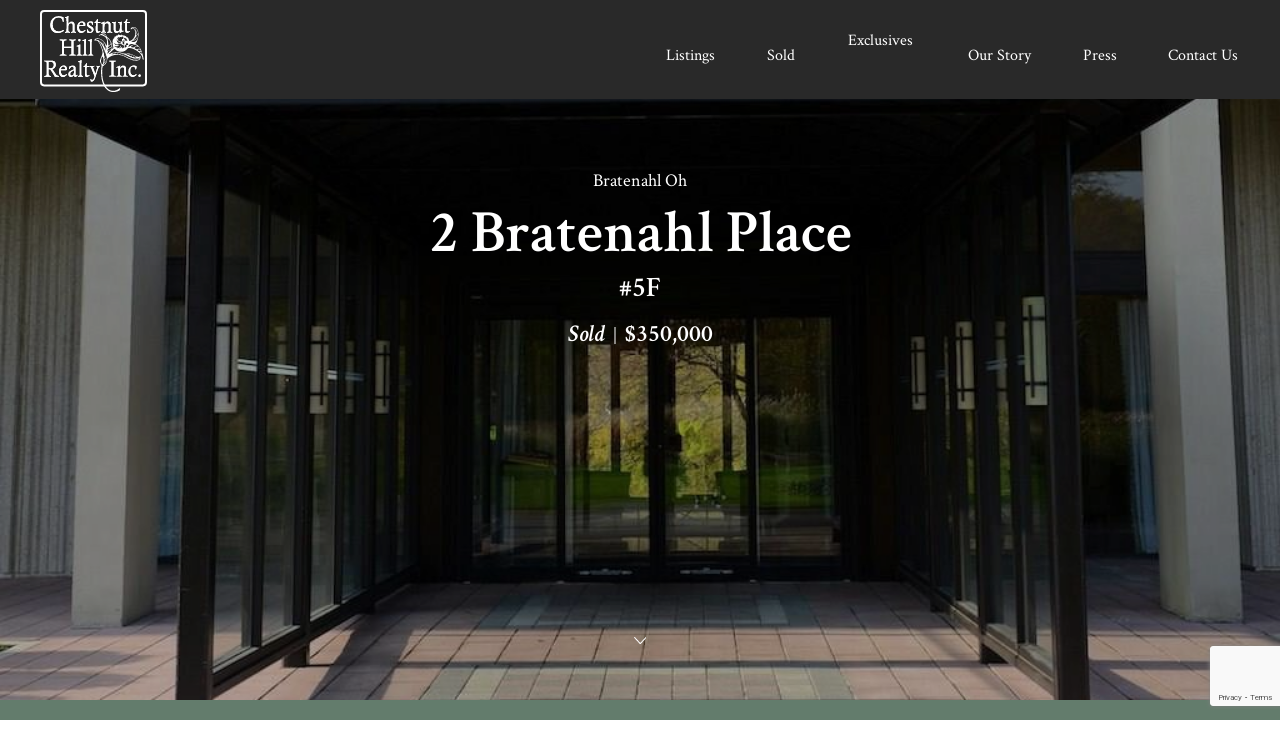

--- FILE ---
content_type: text/html; charset=UTF-8
request_url: https://www.chr-inc.com/properties/2-bratenahl-place/
body_size: 10532
content:

<!DOCTYPE html>
<html>
<head>
    <meta charset="UTF-8">
    <meta name="viewport" content="width=device-width, initial-scale=1.0">
    <meta name="apple-mobile-web-app-capable" content="yes">
	<meta name="google-site-verification" content="_6rPuthjc0AS7kzc87x_9aJ224bGDfmuPI5YRmBkJmc" />
	<meta name="msvalidate.01" content="0720293D36AD008F9364074310D421BE" />
	<link rel="icon" type="image/png" href="https://www.chr-inc.com/wp-content/themes/wp-theme/images/favicon_32x32.png" sizes="32x32" />
	<link rel="icon" type="image/png" href="https://www.chr-inc.com/wp-content/themes/wp-theme/images/favicon_192x192.png" sizes="192x192" />
    <link rel="apple-touch-icon" href="https://www.chr-inc.com/wp-content/themes/wp-theme/images/apple-touch-icon.png">
    <link href="https://fonts.googleapis.com/css?family=Crimson+Text:400,400i,600,600i,700,700i&display=swap" rel="stylesheet">

    <link href="https://fonts.googleapis.com/css?family=Open+Sans:300,300i,400,400i,600,600i,700,700i,800,800i&display=swap" rel="stylesheet">
    <link href="https://fonts.googleapis.com/css?family=Raleway:100,100i,200,200i,300,300i,400,400i,500,500i,600,600i,700,700i,800,800i,900,900i&display=swap" rel="stylesheet">

    <meta name='robots' content='index, follow, max-image-preview:large, max-snippet:-1, max-video-preview:-1' />
	<style>img:is([sizes="auto" i], [sizes^="auto," i]) { contain-intrinsic-size: 3000px 1500px }</style>
	
	<!-- This site is optimized with the Yoast SEO plugin v26.1 - https://yoast.com/wordpress/plugins/seo/ -->
	<title>2 Bratenahl Place - Chestnut Hill Realty Inc.</title>
	<link rel="canonical" href="https://www.chr-inc.com/properties/2-bratenahl-place/" />
	<meta property="og:locale" content="en_US" />
	<meta property="og:type" content="article" />
	<meta property="og:title" content="2 Bratenahl Place - Chestnut Hill Realty Inc." />
	<meta property="og:url" content="https://www.chr-inc.com/properties/2-bratenahl-place/" />
	<meta property="og:site_name" content="Chestnut Hill Realty Inc." />
	<meta name="twitter:card" content="summary_large_image" />
	<script type="application/ld+json" class="yoast-schema-graph">{"@context":"https://schema.org","@graph":[{"@type":"WebPage","@id":"https://www.chr-inc.com/properties/2-bratenahl-place/","url":"https://www.chr-inc.com/properties/2-bratenahl-place/","name":"2 Bratenahl Place - Chestnut Hill Realty Inc.","isPartOf":{"@id":"https://www.chr-inc.com/#website"},"datePublished":"2020-07-14T20:09:42+00:00","breadcrumb":{"@id":"https://www.chr-inc.com/properties/2-bratenahl-place/#breadcrumb"},"inLanguage":"en-US","potentialAction":[{"@type":"ReadAction","target":["https://www.chr-inc.com/properties/2-bratenahl-place/"]}]},{"@type":"BreadcrumbList","@id":"https://www.chr-inc.com/properties/2-bratenahl-place/#breadcrumb","itemListElement":[{"@type":"ListItem","position":1,"name":"Home","item":"https://www.chr-inc.com/"},{"@type":"ListItem","position":2,"name":"2 Bratenahl Place"}]},{"@type":"WebSite","@id":"https://www.chr-inc.com/#website","url":"https://www.chr-inc.com/","name":"Chestnut Hill Realty Inc.","description":"Just another WordPress site","potentialAction":[{"@type":"SearchAction","target":{"@type":"EntryPoint","urlTemplate":"https://www.chr-inc.com/?s={search_term_string}"},"query-input":{"@type":"PropertyValueSpecification","valueRequired":true,"valueName":"search_term_string"}}],"inLanguage":"en-US"}]}</script>
	<!-- / Yoast SEO plugin. -->


<script type="text/javascript">
/* <![CDATA[ */
window._wpemojiSettings = {"baseUrl":"https:\/\/s.w.org\/images\/core\/emoji\/16.0.1\/72x72\/","ext":".png","svgUrl":"https:\/\/s.w.org\/images\/core\/emoji\/16.0.1\/svg\/","svgExt":".svg","source":{"concatemoji":"https:\/\/www.chr-inc.com\/wp-includes\/js\/wp-emoji-release.min.js?ver=6.8.3"}};
/*! This file is auto-generated */
!function(s,n){var o,i,e;function c(e){try{var t={supportTests:e,timestamp:(new Date).valueOf()};sessionStorage.setItem(o,JSON.stringify(t))}catch(e){}}function p(e,t,n){e.clearRect(0,0,e.canvas.width,e.canvas.height),e.fillText(t,0,0);var t=new Uint32Array(e.getImageData(0,0,e.canvas.width,e.canvas.height).data),a=(e.clearRect(0,0,e.canvas.width,e.canvas.height),e.fillText(n,0,0),new Uint32Array(e.getImageData(0,0,e.canvas.width,e.canvas.height).data));return t.every(function(e,t){return e===a[t]})}function u(e,t){e.clearRect(0,0,e.canvas.width,e.canvas.height),e.fillText(t,0,0);for(var n=e.getImageData(16,16,1,1),a=0;a<n.data.length;a++)if(0!==n.data[a])return!1;return!0}function f(e,t,n,a){switch(t){case"flag":return n(e,"\ud83c\udff3\ufe0f\u200d\u26a7\ufe0f","\ud83c\udff3\ufe0f\u200b\u26a7\ufe0f")?!1:!n(e,"\ud83c\udde8\ud83c\uddf6","\ud83c\udde8\u200b\ud83c\uddf6")&&!n(e,"\ud83c\udff4\udb40\udc67\udb40\udc62\udb40\udc65\udb40\udc6e\udb40\udc67\udb40\udc7f","\ud83c\udff4\u200b\udb40\udc67\u200b\udb40\udc62\u200b\udb40\udc65\u200b\udb40\udc6e\u200b\udb40\udc67\u200b\udb40\udc7f");case"emoji":return!a(e,"\ud83e\udedf")}return!1}function g(e,t,n,a){var r="undefined"!=typeof WorkerGlobalScope&&self instanceof WorkerGlobalScope?new OffscreenCanvas(300,150):s.createElement("canvas"),o=r.getContext("2d",{willReadFrequently:!0}),i=(o.textBaseline="top",o.font="600 32px Arial",{});return e.forEach(function(e){i[e]=t(o,e,n,a)}),i}function t(e){var t=s.createElement("script");t.src=e,t.defer=!0,s.head.appendChild(t)}"undefined"!=typeof Promise&&(o="wpEmojiSettingsSupports",i=["flag","emoji"],n.supports={everything:!0,everythingExceptFlag:!0},e=new Promise(function(e){s.addEventListener("DOMContentLoaded",e,{once:!0})}),new Promise(function(t){var n=function(){try{var e=JSON.parse(sessionStorage.getItem(o));if("object"==typeof e&&"number"==typeof e.timestamp&&(new Date).valueOf()<e.timestamp+604800&&"object"==typeof e.supportTests)return e.supportTests}catch(e){}return null}();if(!n){if("undefined"!=typeof Worker&&"undefined"!=typeof OffscreenCanvas&&"undefined"!=typeof URL&&URL.createObjectURL&&"undefined"!=typeof Blob)try{var e="postMessage("+g.toString()+"("+[JSON.stringify(i),f.toString(),p.toString(),u.toString()].join(",")+"));",a=new Blob([e],{type:"text/javascript"}),r=new Worker(URL.createObjectURL(a),{name:"wpTestEmojiSupports"});return void(r.onmessage=function(e){c(n=e.data),r.terminate(),t(n)})}catch(e){}c(n=g(i,f,p,u))}t(n)}).then(function(e){for(var t in e)n.supports[t]=e[t],n.supports.everything=n.supports.everything&&n.supports[t],"flag"!==t&&(n.supports.everythingExceptFlag=n.supports.everythingExceptFlag&&n.supports[t]);n.supports.everythingExceptFlag=n.supports.everythingExceptFlag&&!n.supports.flag,n.DOMReady=!1,n.readyCallback=function(){n.DOMReady=!0}}).then(function(){return e}).then(function(){var e;n.supports.everything||(n.readyCallback(),(e=n.source||{}).concatemoji?t(e.concatemoji):e.wpemoji&&e.twemoji&&(t(e.twemoji),t(e.wpemoji)))}))}((window,document),window._wpemojiSettings);
/* ]]> */
</script>
<style id='wp-emoji-styles-inline-css' type='text/css'>

	img.wp-smiley, img.emoji {
		display: inline !important;
		border: none !important;
		box-shadow: none !important;
		height: 1em !important;
		width: 1em !important;
		margin: 0 0.07em !important;
		vertical-align: -0.1em !important;
		background: none !important;
		padding: 0 !important;
	}
</style>
<link rel='stylesheet' id='wp-block-library-css' href='https://www.chr-inc.com/wp-includes/css/dist/block-library/style.min.css?ver=6.8.3' type='text/css' media='all' />
<style id='classic-theme-styles-inline-css' type='text/css'>
/*! This file is auto-generated */
.wp-block-button__link{color:#fff;background-color:#32373c;border-radius:9999px;box-shadow:none;text-decoration:none;padding:calc(.667em + 2px) calc(1.333em + 2px);font-size:1.125em}.wp-block-file__button{background:#32373c;color:#fff;text-decoration:none}
</style>
<style id='global-styles-inline-css' type='text/css'>
:root{--wp--preset--aspect-ratio--square: 1;--wp--preset--aspect-ratio--4-3: 4/3;--wp--preset--aspect-ratio--3-4: 3/4;--wp--preset--aspect-ratio--3-2: 3/2;--wp--preset--aspect-ratio--2-3: 2/3;--wp--preset--aspect-ratio--16-9: 16/9;--wp--preset--aspect-ratio--9-16: 9/16;--wp--preset--color--black: #000000;--wp--preset--color--cyan-bluish-gray: #abb8c3;--wp--preset--color--white: #ffffff;--wp--preset--color--pale-pink: #f78da7;--wp--preset--color--vivid-red: #cf2e2e;--wp--preset--color--luminous-vivid-orange: #ff6900;--wp--preset--color--luminous-vivid-amber: #fcb900;--wp--preset--color--light-green-cyan: #7bdcb5;--wp--preset--color--vivid-green-cyan: #00d084;--wp--preset--color--pale-cyan-blue: #8ed1fc;--wp--preset--color--vivid-cyan-blue: #0693e3;--wp--preset--color--vivid-purple: #9b51e0;--wp--preset--gradient--vivid-cyan-blue-to-vivid-purple: linear-gradient(135deg,rgba(6,147,227,1) 0%,rgb(155,81,224) 100%);--wp--preset--gradient--light-green-cyan-to-vivid-green-cyan: linear-gradient(135deg,rgb(122,220,180) 0%,rgb(0,208,130) 100%);--wp--preset--gradient--luminous-vivid-amber-to-luminous-vivid-orange: linear-gradient(135deg,rgba(252,185,0,1) 0%,rgba(255,105,0,1) 100%);--wp--preset--gradient--luminous-vivid-orange-to-vivid-red: linear-gradient(135deg,rgba(255,105,0,1) 0%,rgb(207,46,46) 100%);--wp--preset--gradient--very-light-gray-to-cyan-bluish-gray: linear-gradient(135deg,rgb(238,238,238) 0%,rgb(169,184,195) 100%);--wp--preset--gradient--cool-to-warm-spectrum: linear-gradient(135deg,rgb(74,234,220) 0%,rgb(151,120,209) 20%,rgb(207,42,186) 40%,rgb(238,44,130) 60%,rgb(251,105,98) 80%,rgb(254,248,76) 100%);--wp--preset--gradient--blush-light-purple: linear-gradient(135deg,rgb(255,206,236) 0%,rgb(152,150,240) 100%);--wp--preset--gradient--blush-bordeaux: linear-gradient(135deg,rgb(254,205,165) 0%,rgb(254,45,45) 50%,rgb(107,0,62) 100%);--wp--preset--gradient--luminous-dusk: linear-gradient(135deg,rgb(255,203,112) 0%,rgb(199,81,192) 50%,rgb(65,88,208) 100%);--wp--preset--gradient--pale-ocean: linear-gradient(135deg,rgb(255,245,203) 0%,rgb(182,227,212) 50%,rgb(51,167,181) 100%);--wp--preset--gradient--electric-grass: linear-gradient(135deg,rgb(202,248,128) 0%,rgb(113,206,126) 100%);--wp--preset--gradient--midnight: linear-gradient(135deg,rgb(2,3,129) 0%,rgb(40,116,252) 100%);--wp--preset--font-size--small: 13px;--wp--preset--font-size--medium: 20px;--wp--preset--font-size--large: 36px;--wp--preset--font-size--x-large: 42px;--wp--preset--spacing--20: 0.44rem;--wp--preset--spacing--30: 0.67rem;--wp--preset--spacing--40: 1rem;--wp--preset--spacing--50: 1.5rem;--wp--preset--spacing--60: 2.25rem;--wp--preset--spacing--70: 3.38rem;--wp--preset--spacing--80: 5.06rem;--wp--preset--shadow--natural: 6px 6px 9px rgba(0, 0, 0, 0.2);--wp--preset--shadow--deep: 12px 12px 50px rgba(0, 0, 0, 0.4);--wp--preset--shadow--sharp: 6px 6px 0px rgba(0, 0, 0, 0.2);--wp--preset--shadow--outlined: 6px 6px 0px -3px rgba(255, 255, 255, 1), 6px 6px rgba(0, 0, 0, 1);--wp--preset--shadow--crisp: 6px 6px 0px rgba(0, 0, 0, 1);}:where(.is-layout-flex){gap: 0.5em;}:where(.is-layout-grid){gap: 0.5em;}body .is-layout-flex{display: flex;}.is-layout-flex{flex-wrap: wrap;align-items: center;}.is-layout-flex > :is(*, div){margin: 0;}body .is-layout-grid{display: grid;}.is-layout-grid > :is(*, div){margin: 0;}:where(.wp-block-columns.is-layout-flex){gap: 2em;}:where(.wp-block-columns.is-layout-grid){gap: 2em;}:where(.wp-block-post-template.is-layout-flex){gap: 1.25em;}:where(.wp-block-post-template.is-layout-grid){gap: 1.25em;}.has-black-color{color: var(--wp--preset--color--black) !important;}.has-cyan-bluish-gray-color{color: var(--wp--preset--color--cyan-bluish-gray) !important;}.has-white-color{color: var(--wp--preset--color--white) !important;}.has-pale-pink-color{color: var(--wp--preset--color--pale-pink) !important;}.has-vivid-red-color{color: var(--wp--preset--color--vivid-red) !important;}.has-luminous-vivid-orange-color{color: var(--wp--preset--color--luminous-vivid-orange) !important;}.has-luminous-vivid-amber-color{color: var(--wp--preset--color--luminous-vivid-amber) !important;}.has-light-green-cyan-color{color: var(--wp--preset--color--light-green-cyan) !important;}.has-vivid-green-cyan-color{color: var(--wp--preset--color--vivid-green-cyan) !important;}.has-pale-cyan-blue-color{color: var(--wp--preset--color--pale-cyan-blue) !important;}.has-vivid-cyan-blue-color{color: var(--wp--preset--color--vivid-cyan-blue) !important;}.has-vivid-purple-color{color: var(--wp--preset--color--vivid-purple) !important;}.has-black-background-color{background-color: var(--wp--preset--color--black) !important;}.has-cyan-bluish-gray-background-color{background-color: var(--wp--preset--color--cyan-bluish-gray) !important;}.has-white-background-color{background-color: var(--wp--preset--color--white) !important;}.has-pale-pink-background-color{background-color: var(--wp--preset--color--pale-pink) !important;}.has-vivid-red-background-color{background-color: var(--wp--preset--color--vivid-red) !important;}.has-luminous-vivid-orange-background-color{background-color: var(--wp--preset--color--luminous-vivid-orange) !important;}.has-luminous-vivid-amber-background-color{background-color: var(--wp--preset--color--luminous-vivid-amber) !important;}.has-light-green-cyan-background-color{background-color: var(--wp--preset--color--light-green-cyan) !important;}.has-vivid-green-cyan-background-color{background-color: var(--wp--preset--color--vivid-green-cyan) !important;}.has-pale-cyan-blue-background-color{background-color: var(--wp--preset--color--pale-cyan-blue) !important;}.has-vivid-cyan-blue-background-color{background-color: var(--wp--preset--color--vivid-cyan-blue) !important;}.has-vivid-purple-background-color{background-color: var(--wp--preset--color--vivid-purple) !important;}.has-black-border-color{border-color: var(--wp--preset--color--black) !important;}.has-cyan-bluish-gray-border-color{border-color: var(--wp--preset--color--cyan-bluish-gray) !important;}.has-white-border-color{border-color: var(--wp--preset--color--white) !important;}.has-pale-pink-border-color{border-color: var(--wp--preset--color--pale-pink) !important;}.has-vivid-red-border-color{border-color: var(--wp--preset--color--vivid-red) !important;}.has-luminous-vivid-orange-border-color{border-color: var(--wp--preset--color--luminous-vivid-orange) !important;}.has-luminous-vivid-amber-border-color{border-color: var(--wp--preset--color--luminous-vivid-amber) !important;}.has-light-green-cyan-border-color{border-color: var(--wp--preset--color--light-green-cyan) !important;}.has-vivid-green-cyan-border-color{border-color: var(--wp--preset--color--vivid-green-cyan) !important;}.has-pale-cyan-blue-border-color{border-color: var(--wp--preset--color--pale-cyan-blue) !important;}.has-vivid-cyan-blue-border-color{border-color: var(--wp--preset--color--vivid-cyan-blue) !important;}.has-vivid-purple-border-color{border-color: var(--wp--preset--color--vivid-purple) !important;}.has-vivid-cyan-blue-to-vivid-purple-gradient-background{background: var(--wp--preset--gradient--vivid-cyan-blue-to-vivid-purple) !important;}.has-light-green-cyan-to-vivid-green-cyan-gradient-background{background: var(--wp--preset--gradient--light-green-cyan-to-vivid-green-cyan) !important;}.has-luminous-vivid-amber-to-luminous-vivid-orange-gradient-background{background: var(--wp--preset--gradient--luminous-vivid-amber-to-luminous-vivid-orange) !important;}.has-luminous-vivid-orange-to-vivid-red-gradient-background{background: var(--wp--preset--gradient--luminous-vivid-orange-to-vivid-red) !important;}.has-very-light-gray-to-cyan-bluish-gray-gradient-background{background: var(--wp--preset--gradient--very-light-gray-to-cyan-bluish-gray) !important;}.has-cool-to-warm-spectrum-gradient-background{background: var(--wp--preset--gradient--cool-to-warm-spectrum) !important;}.has-blush-light-purple-gradient-background{background: var(--wp--preset--gradient--blush-light-purple) !important;}.has-blush-bordeaux-gradient-background{background: var(--wp--preset--gradient--blush-bordeaux) !important;}.has-luminous-dusk-gradient-background{background: var(--wp--preset--gradient--luminous-dusk) !important;}.has-pale-ocean-gradient-background{background: var(--wp--preset--gradient--pale-ocean) !important;}.has-electric-grass-gradient-background{background: var(--wp--preset--gradient--electric-grass) !important;}.has-midnight-gradient-background{background: var(--wp--preset--gradient--midnight) !important;}.has-small-font-size{font-size: var(--wp--preset--font-size--small) !important;}.has-medium-font-size{font-size: var(--wp--preset--font-size--medium) !important;}.has-large-font-size{font-size: var(--wp--preset--font-size--large) !important;}.has-x-large-font-size{font-size: var(--wp--preset--font-size--x-large) !important;}
:where(.wp-block-post-template.is-layout-flex){gap: 1.25em;}:where(.wp-block-post-template.is-layout-grid){gap: 1.25em;}
:where(.wp-block-columns.is-layout-flex){gap: 2em;}:where(.wp-block-columns.is-layout-grid){gap: 2em;}
:root :where(.wp-block-pullquote){font-size: 1.5em;line-height: 1.6;}
</style>
<link rel='stylesheet' id='style-css' href='https://www.chr-inc.com/wp-content/themes/wp-theme/css/styles.css?ver=1.32' type='text/css' media='all' />
<link rel='stylesheet' id='slick_sqtyle-css' href='https://www.chr-inc.com/wp-content/themes/wp-theme/js/slick/slick.css?ver=1.13' type='text/css' media='all' />
<link rel='stylesheet' id='slick_theme-css' href='https://www.chr-inc.com/wp-content/themes/wp-theme/js/slick/slick-theme.css?ver=1.13' type='text/css' media='all' />
<script type="text/javascript" src="https://www.chr-inc.com/wp-includes/js/jquery/jquery.min.js?ver=3.7.1" id="jquery-core-js"></script>
<script type="text/javascript" src="https://www.chr-inc.com/wp-includes/js/jquery/jquery-migrate.min.js?ver=3.4.1" id="jquery-migrate-js"></script>
<script type="text/javascript" src="https://www.chr-inc.com/wp-content/themes/wp-theme/js/slick/slick.js?ver=1.1" id="slick-js"></script>
<link rel="https://api.w.org/" href="https://www.chr-inc.com/wp-json/" /><link rel="alternate" title="JSON" type="application/json" href="https://www.chr-inc.com/wp-json/wp/v2/properties/12510" /><link rel="EditURI" type="application/rsd+xml" title="RSD" href="https://www.chr-inc.com/xmlrpc.php?rsd" />
<meta name="generator" content="WordPress 6.8.3" />
<link rel='shortlink' href='https://www.chr-inc.com/?p=12510' />
<link rel="alternate" title="oEmbed (JSON)" type="application/json+oembed" href="https://www.chr-inc.com/wp-json/oembed/1.0/embed?url=https%3A%2F%2Fwww.chr-inc.com%2Fproperties%2F2-bratenahl-place%2F" />
<link rel="alternate" title="oEmbed (XML)" type="text/xml+oembed" href="https://www.chr-inc.com/wp-json/oembed/1.0/embed?url=https%3A%2F%2Fwww.chr-inc.com%2Fproperties%2F2-bratenahl-place%2F&#038;format=xml" />
<link rel="icon" href="https://www.chr-inc.com/wp-content/uploads/2024/10/cropped-chestnutLogo-32x32.png" sizes="32x32" />
<link rel="icon" href="https://www.chr-inc.com/wp-content/uploads/2024/10/cropped-chestnutLogo-192x192.png" sizes="192x192" />
<link rel="apple-touch-icon" href="https://www.chr-inc.com/wp-content/uploads/2024/10/cropped-chestnutLogo-180x180.png" />
<meta name="msapplication-TileImage" content="https://www.chr-inc.com/wp-content/uploads/2024/10/cropped-chestnutLogo-270x270.png" />
		<style type="text/css" id="wp-custom-css">
			body>.review-wrapper{
	display:none;
}		</style>
			<meta property="og:image" content="https://www.chr-inc.com/wp-content/uploads/fromiris/3943671_1.jpg">
			<meta name="description" content="Highly sought after north end suite directly overlooking Lake Erie. Suite has been completely gutted from its original circa 1967 design and is currently in the midst of a top of the line and uber chic renovation. The building is sited on 18 lush, lakefront acres of exquisitely manicured grounds that offer 24-hour guard-gated entry, a heated, saline (chlorine free) swimming pool and Har-Tru (clay) tennis courts. Next door, in 1 Bratenahl Place is a restaurant &#038; lounge, fitness center, and beauty salon. If you are looking for the excitement of city adjacent living, but also crave a serene and natural setting, don?t miss an opportunity to see this beautiful space. Photos will be added as progression occurs, currently provided are pictures of the luxurious common areas and stunning views!
" />
		<meta property="og:description" content="Highly sought after north end suite directly overlooking Lake Erie. Suite has been completely gutted from its original circa 1967 design and is currently in the midst of a top of the line and uber chic renovation. The building is sited on 18 lush, lakefront acres of exquisitely manicured grounds that offer 24-hour guard-gated entry, a heated, saline (chlorine free) swimming pool and Har-Tru (clay) tennis courts. Next door, in 1 Bratenahl Place is a restaurant &#038; lounge, fitness center, and beauty salon. If you are looking for the excitement of city adjacent living, but also crave a serene and natural setting, don?t miss an opportunity to see this beautiful space. Photos will be added as progression occurs, currently provided are pictures of the luxurious common areas and stunning views!
" />
	    <title>Chestnut Hill Realty Inc.</title>

    <script>
		(function(i,s,o,g,r,a,m){i['GoogleAnalyticsObject']=r;i[r]=i[r]||function(){
			(i[r].q=i[r].q||[]).push(arguments)},i[r].l=1*new Date();a=s.createElement(o),
			m=s.getElementsByTagName(o)[0];a.async=1;a.src=g;m.parentNode.insertBefore(a,m)
		})(window,document,'script','//www.google-analytics.com/analytics.js','ga');

		ga('create', 'UA-29923880-1', 'auto');
		ga('send', 'pageview');

	</script>
    <script src="https://www.google.com/recaptcha/api.js?render=6LdJX9QZAAAAALfXhF70oe5Z-S_ZqEYyCVpnZ5OL"></script>

<style>
.contact-item { 
white-space: nowrap;
    padding: 0 10px;
}
</style>
</head>
<body>
    <header class="header fixed-header">
        <div class="container">
            <div class="header-inner">
                <div class="logo"><a href="/"><img src="https://www.chr-inc.com/wp-content/themes/wp-theme/images/chr-white.svg" alt="logo" /></a></div>
                <div class="navigation desktop-only">
                    <div class="menu-main-container"><ul id="menu-main" class="menu"><li id="menu-item-23" class="menu-item menu-item-type-post_type menu-item-object-page menu-item-23"><a href="https://www.chr-inc.com/listings/">Listings</a></li>
<li id="menu-item-24" class="menu-item menu-item-type-post_type menu-item-object-page menu-item-24"><a href="https://www.chr-inc.com/sold/">Sold</a></li>
<li id="menu-item-25" class="menu-item menu-item-type-post_type menu-item-object-page menu-item-25"><a href="https://www.chr-inc.com/private-listings/" title="Private Listings">Exclusives</a></li>
<li id="menu-item-26" class="menu-item menu-item-type-post_type menu-item-object-page menu-item-26"><a href="https://www.chr-inc.com/our-story/">Our Story</a></li>
<li id="menu-item-27" class="menu-item menu-item-type-post_type menu-item-object-page menu-item-27"><a href="https://www.chr-inc.com/press/">Press</a></li>
<li id="menu-item-149" class="menu-item menu-item-type-custom menu-item-object-custom menu-item-149"><a href="#">Contact Us</a></li>
</ul></div>                </div>
                <div class="mobile-menu mobile-only">
                    <div class="menu-header">

                        <div class="contact-item"><a href="#">Contact Us</a></div>
                        <div class="mobile-menu-icon">
                            <span></span>
                            <span></span>
                            <span></span>
                        </div>
                    </div>
                </div>
                <div class="mobile-menu-bottom">
                    <ul>
                        <li>
                            <span class="heading">Address</span>
                            <p>
                                25550 Letchworth Road,<br>
                                Beachwood, OH, 44122                            </p>
                        </li>
                        <li>
                            <span class="heading">Hours</span>
                            <p>
                                                                                                            When you need us!<br>
                                                                                                </p>
                        </li>
                        <li>
                            <span class="heading">Phone</span>
                            <a href="tel:(216) 249-2021">(216) 249-2021</a>
                        </li>
                        <li>
                            <span class="heading">Email</span>
                            <a href="/cdn-cgi/l/email-protection#83eaede5ecc3e0ebf1aeeaede0ade0ecee"><span class="__cf_email__" data-cfemail="9ff6f1f9f0dffcf7edb2f6f1fcb1fcf0f2">[email&#160;protected]</span></a>
                        </li>
                    </ul>
                </div>
            </div>
        </div>
    </header>
	<div class="banner-section" style="background-image: url('https://www.chr-inc.com/wp-content/uploads/fromiris/3943671_1.jpg'); background-position: center;">
        

        <div class="container">
			<div class="banner-title">
                <span class="listing-area">Bratenahl Oh</span>
                        <h1>2 Bratenahl Place </h1>
                        <h3>#5F</h3>                                    <span class="listing-price-head"><span class="property-status"><span>Sold</span></span>$350,000</span>
                			</div>
            <div class="arrow-down">
                <a href="#listing-detail"><img src="https://www.chr-inc.com/wp-content/themes/wp-theme/images/arrow_down.svg" /></a>
            </div>
		</div>
	</div>

  <!--listing agent detail-->
  <div id="listing-detail" class="listing-agent-section">
      <div class="container">
          <div class="agent-text-wrp">
            <div class="agent-text">
                <p>Highly sought after north end suite directly overlooking Lake Erie. Suite has been completely gutted from its original circa 1967 design and is currently in the midst of a top of the line and uber chic renovation. The building is sited on 18 lush, lakefront acres of exquisitely manicured grounds that offer 24-hour guard-gated entry, a heated, saline (chlorine free) swimming pool and Har-Tru (clay) tennis courts. Next door, in 1 Bratenahl Place is a restaurant &#038; lounge, fitness center, and beauty salon. If you are looking for the excitement of city adjacent living, but also crave a serene and natural setting, don?t miss an opportunity to see this beautiful space. Photos will be added as progression occurs, currently provided are pictures of the luxurious common areas and stunning views!</p>
            </div>
              <span class="agent-text-view-more mm-btn">View More</span>
              <div class="share-btn" onclick="">
                <span class="share-icon btn">
                  Share
                </span>
                <div class="social-links-container">
                                        <a href="https://www.facebook.com/sharer/sharer.php?u=https://www.chr-inc.com/properties/2-bratenahl-place/">
                        <img class="social-link" src="https://www.chr-inc.com/wp-content/themes/wp-theme/images/property_share_facebook.svg" />
                    </a>
                    <a href="https://twitter.com/intent/tweet?url=https://www.chr-inc.com/properties/2-bratenahl-place/">
                        <img class="social-link" src="https://www.chr-inc.com/wp-content/themes/wp-theme/images/property_share_twitter.svg" />
                    </a>
                    <a href="/cdn-cgi/l/email-protection#47783432252d2224337a7567053526332229262f2b67172b262422612528233e7a2f333337347d686830303069242f356a2e29246924282a68373528372235332e223468756a253526332229262f2b6a372b26242268" target="_blank">
                        <img class="social-link" src="https://www.chr-inc.com/wp-content/themes/wp-theme/images/mail.svg" />
                    </a>
                    <a id="smsShare" href="" data-url="https://www.chr-inc.com/properties/2-bratenahl-place/">
                        <img class="social-link" src="https://www.chr-inc.com/wp-content/themes/wp-theme/images/text.svg" />
                    </a>
                </div>
            </div>
          </div>
          <div class="agent-data-box">
            <div class="data-bx">
                <ul class="inside-ul">
                  <li>
                    <span class="data-label">Beds</span>
                    <span class="item-data">2</span>
                  </li>
                  <li>
                    <span class="data-label">Baths</span>
                    <span class="item-data">
                        2 (2 0)                    </span>
                  </li>
                  <li>
                    <span class="data-label">County</span>
                    <span class="item-data">Cuyahoga</span>
                  </li>
                </ul>
                <ul class="inside-ul">
                  <li>
                    <span class="data-label">Year Built</span>
                    <span class="item-data">1967</span>
                  </li>
                  <li>
                    <span class="data-label">Subtype</span>
                    <span class="item-data">Condominium</span>
                  </li>
                  <li>
                    <span class="data-label">School District</span>
                    <span class="item-data">Cleveland Municipal</span>
                  </li>
                </ul>
            </div>
                        <div class="agent-detail">
              <div class="agent-data">
                <div class="img-bx" style="background-image: url('https://www.chr-inc.com/wp-content/uploads/2020/04/Craig-Headshot-2018.jpg');"></div>
                <div class="agent-name">
                  <h4>Craig Cantrall</h4>
                  <span class="agent-role">Broker/Owner</span>
                </div>
              </div>
              <div class="agent-btns">
                <a href="tel:216-249-2021" class="member-phone-number mm-btn">216-249-2021</a>
                <a href="/cdn-cgi/l/email-protection#d794a5b6beb097949f85fabeb9b4f9b4b8ba" class="member-email mm-btn"><span class="__cf_email__" data-cfemail="cc8fbeada5ab8c8f849ee1a5a2afe2afa3a1">[email&#160;protected]</span></a>
              </div>
            </div>

          </div>
      </div>
      <div id="full-screen" class="property-slider-wrp" style="clear: both;">
        <div class="container">
          <div class="property-slider ">
                                                      <div data-index="0" data-image="https://www.chr-inc.com/wp-content/uploads/fromiris/3943671_1.jpg" class="item clickable-image always-show" style="background-image: url('https://www.chr-inc.com/wp-content/uploads/fromiris/3943671_1.jpg');"></div>
                                	                              </div>
            <div class="mobile-dots">
                <span class="active"></span>
                <span></span>
                <span></span>
            </div>
          <div id="btnFullscreen" class="full-screen-btn" style="margin-top:40px;">Exit</div>
      </div>
    </div>
  </div>
  <!--end listing agent detail-->
  <!--property overview-->
  <div class="property-overview-section" style="padding-top:0">
    <div class="container">
      <div class="inside-property">
                  <div class="property-content">

            
                    </div>

    </div>
  </div>
                <div class="container">
      <div class="property-list-detail">
       <h3 class="overview-heading">Property Details</h3>

       <div class="data-bx">
            <ul class="inside-ul">
                                  <li>
                    <span class="data-label">Property Type</span>
                    <span class="item-data">Contemporary/Modern,High-Rise</span>
                  </li>
                                                    <li>
                        <span class="data-label">Heating Type</span>
                        <span class="item-data">Forced Air</span>
                    </li>
                                                                    <li>
                        <span class="data-label">Cooling Type</span>
                        <span class="item-data">Central Air</span>
                    </li>
                                                    <li>
                        <span class="data-label">View</span>
                        <span class="item-data">City View,Lake Erie,Water View,Wooded</span>
                    </li>
                                                                    <li>
                        <span class="data-label">MLS Number</span>
                        <span class="item-data">3943671</span>
                    </li>
                	                                <li>
                        <span class="data-label">Basement</span>
                        <span class="item-data">Yes</span>
                    </li>
	            	                                <li>
                        <span class="data-label">Garage</span>
                        <span class="item-data">2</span>
                    </li>
	            	            	                                <li>
                        <span class="data-label">Exterior Features</span>
                        <span class="item-data">Inground Pool,Patio,Sprinkler/Irrigation</span>
                    </li>
	                                                                        <li>
                            <span class="data-label">Square Feet</span>
                            <span class="item-data">1504</span>
                        </li>
                                            <li>
                            <span class="data-label">Lot Description</span>
                            <span class="item-data">Lake Erie Front,Spring/Creek,Waterfront,Wooded/Treed</span>
                        </li>
                                            <li>
                            <span class="data-label">Pools</span>
                            <span class="item-data">Yes</span>
                        </li>
                                            <li>
                            <span class="data-label">Lakefront</span>
                            <span class="item-data">Yes</span>
                        </li>
                                            <li>
                            <span class="data-label">Tennis</span>
                            <span class="item-data">Yes</span>
                        </li>
                                            <li>
                            <span class="data-label">Maintenance Includes</span>
                            <span class="item-data">Air Conditioning,Association Insurance,Electric,Exterior Building,Garage/Parking,Gas,Heat,Landscaping,Property Management,Recreation,Reserve Fund,Security Staff,Sewer,Snow Removal,Trash Removal,Water</span>
                        </li>
                                            <li>
                            <span class="data-label">Amenities</span>
                            <span class="item-data">Common Facility,Exercise Room,Laundromat,Other,Pool,Tennis Courts</span>
                        </li>
                                            </div>
     </div>
    </div>
            <div class="property-map">
          <iframe width="600" height="450" frameborder="0" style="border:0;" allowfullscreen="" aria-hidden="false" tabindex="0" src="https://www.google.com/maps/embed/v1/place?q=2+Bratenahl+Place+%20Bratenahl%2C%20Oh%2044108&key=AIzaSyBI-zI1csKN383p0C-j_l0-gUDCA-dqvS4&zoom=12" allowfullscreen></iframe>
      </div>
        </div>
  <!--end property overview-->

  <!--related listing-->
    <div class="listing-section-home">
    <div class="container">
        <div class="listing-title-head">
            <h3 class="one-half">More Properties</h3>
            <div class="listing-cta one-half last">
                <a href="/sold" class="cta-listing">All Listings</a>
            </div>
        </div>
        <div class="listing-row">
                            <div class="listing-item ">
                                            <div class="sold-text-wrp">
                            <span class="sold-item">Sold</span>
                        </div>
                                        <a href="https://www.chr-inc.com/properties/67-haskell-drive/">
                        <div class="listing-img"
                             style="background-image: url('https://www.chr-inc.com/wp-content/uploads/fromiris/67haskell.jpg');"></div>
                        <div class="listing-hover-content">
                            <span class="listing-name">Bratenahl</span>
                            <h3 class="listing-address">67 Haskell Drive</h3>
                            <h4 class="listing-address2" style=""></h4>
                                                            <div class="listing-price">$350,000</div>
                                                    </div>
                    </a>
                </div>
                                <div class="listing-item ">
                                            <div class="sold-text-wrp">
                            <span class="sold-item">Sold</span>
                        </div>
                                        <a href="https://www.chr-inc.com/properties/26720-hendon-rd/">
                        <div class="listing-img"
                             style="background-image: url('https://www.chr-inc.com/wp-content/uploads/fromiris/img5775.jpg');"></div>
                        <div class="listing-hover-content">
                            <span class="listing-name">Beachwood</span>
                            <h3 class="listing-address">26720 Hendon Rd</h3>
                            <h4 class="listing-address2" style=""></h4>
                                                            <div class="listing-price">$350,000</div>
                                                    </div>
                    </a>
                </div>
                                <div class="listing-item ">
                                            <div class="sold-text-wrp">
                            <span class="sold-item">Sold</span>
                        </div>
                                        <a href="https://www.chr-inc.com/properties/2722-scarborough-road/">
                        <div class="listing-img"
                             style="background-image: url('https://www.chr-inc.com/wp-content/uploads/2021/04/Front-2722.jpg');"></div>
                        <div class="listing-hover-content">
                            <span class="listing-name">Cleveland Heights</span>
                            <h3 class="listing-address">2722 Scarborough Rd</h3>
                            <h4 class="listing-address2" style=""></h4>
                                                            <div class="listing-price">$350,000</div>
                                                    </div>
                    </a>
                </div>
                                <div class="listing-item ">
                                            <div class="sold-text-wrp">
                            <span class="sold-item">Sold</span>
                        </div>
                                        <a href="https://www.chr-inc.com/properties/2665-north-park-blvd/">
                        <div class="listing-img"
                             style="background-image: url('https://www.chr-inc.com/wp-content/uploads/fromiris/2665npark.jpg');"></div>
                        <div class="listing-hover-content">
                            <span class="listing-name">Cleveland Heights</span>
                            <h3 class="listing-address">2665 North Park Blvd</h3>
                            <h4 class="listing-address2" style=""></h4>
                                                            <div class="listing-price">$350,000</div>
                                                    </div>
                    </a>
                </div>
                        </div>
    </div>
</div>
<footer>
    <div class="container">
        <div class="footer-widgets">
            <div class="footer-widget footer-width-2 footer-1">
                <div class="footer-logo">
                    <a href="/"><img class="footer-logo-image" src="https://www.chr-inc.com/wp-content/themes/wp-theme/images/chr-white.svg"  alt="footer logo" /></a>
                    <div class="social-footer mobile-only">
                        <ul>
                            <li>
                                <a href="https://www.linkedin.com/company/chestnut-hill-realty-inc" target="_blank">
                                    <img src="https://www.chr-inc.com/wp-content/themes/wp-theme/images/linkedin_icon.svg" alt="linkedin">
                                </a>
                            </li>
                            <li>
                                <a href="https://www.facebook.com/ChestnutHillRealty" target="_blank">
                                    <img src="https://www.chr-inc.com/wp-content/themes/wp-theme/images/facebook_icon.svg" alt="facebook">
                                </a>
                            </li>
                            <li>
                                <a href="https://twitter.com/CHR_CLEVELAND" target="_blank">
                                    <img src="https://www.chr-inc.com/wp-content/themes/wp-theme/images/twitter_icon.svg" alt="twitter">
                                </a>
                            </li>
                            <li>
                                <a href="https://instagram.com/chestnuthillrealty" target="_blank">
                                    <img src="https://www.chr-inc.com/wp-content/themes/wp-theme/images/instagram_icon.svg" alt="instagram">
                                </a>
                            </li>
                            <li>
                                <a href="https://www.yelp.com/biz/chestnut-hill-realty-beachwood" target="_blank">
                                    <img src="https://www.chr-inc.com/wp-content/themes/wp-theme/images/yelp_icon.svg" alt="yelp">
                                </a>
                            </li>
                            <li>
                                <a href="https://www.realtor.com/realestateagency/chestnut-hill-realty-inc._beachwood_oh_67716_351799243" target="_self">
                                    <img src="https://www.chr-inc.com/wp-content/themes/wp-theme/images/realtor-icon-r2.svg" alt="realtor">
                                </a>
                            </li>
                        </ul>
                    </div>

                    <div class="copywrite desktop-only">
                        Copyright ©2026  Chestnut Hill Realty, Inc.
                    </div>
                </div>
            </div>
            <div class="footer-widget footer-width-2 footer-2">
                <div class="footer-address">
					<span class="add-title">
						Chestnut Hill Realty Inc.
					</span>
                    25550 Letchworth Road,<br>
                    Beachwood, OH, 44122
                    <div class="social-footer desktop-only">
                        <ul>
                            <li>
                                <a href="https://www.linkedin.com/company/chestnut-hill-realty-inc" target="_blank">
                                    <img src="https://www.chr-inc.com/wp-content/themes/wp-theme/images/linkedin_icon.svg" alt="linkedin">
                                </a>
                            </li>
                            <li>
                                <a href="https://www.facebook.com/ChestnutHillRealty" target="_blank">
                                    <img src="https://www.chr-inc.com/wp-content/themes/wp-theme/images/facebook_icon.svg" alt="facebook">
                                </a>
                            </li>
                            <li>
                                <a href="https://twitter.com/CHR_CLEVELAND" target="_blank">
                                    <img src="https://www.chr-inc.com/wp-content/themes/wp-theme/images/twitter_icon.svg" alt="twitter">
                                </a>
                            </li>
                            <li>
                                <a href="https://instagram.com/chestnuthillrealty" target="_blank">
                                    <img src="https://www.chr-inc.com/wp-content/themes/wp-theme/images/instagram_icon.svg" alt="instagram">
                                </a>
                            </li>
                            <li>
                                <a href="https://www.realtor.com/realestateagency/chestnut-hill-realty-inc._beachwood_oh_67716_351799243" target="_self">
                                    <img src="https://www.chr-inc.com/wp-content/themes/wp-theme/images/realtor-icon-r2.svg" alt="yelp">
                                </a>
                            </li>
                            <li>
                                <a href="https://www.yelp.com/biz/chestnut-hill-realty-beachwood" target="_blank">
                                    <img src="https://www.chr-inc.com/wp-content/themes/wp-theme/images/yelp_icon.svg" alt="realty">
                                </a>
                            </li>
                        </ul>
                    </div>
                </div>
            </div>
            <div class="footer-widget footer-width-1 footer-3">
                <div class="footer-phone">
                    <span>Phone</span>
                    <a href="tel:(216) 249-2021">(216) 249-2021</a>
                </div>
            </div>
            <div class="footer-widget footer-width-1 footer-4">
                <div class="footer-phone">
                    <span>Email</span>
                    <a href="/cdn-cgi/l/email-protection#c7aea9a1a887a4afb5eaaea9a4e9a4a8aa"><span class="__cf_email__" data-cfemail="1970777f76597a716b3470777a377a7674">[email&#160;protected]</span></a>
                </div>
            </div>
            <div class="footer-widget copywrite mobile-only">
                Copyright ©2026 Chestnut Hill Realty, Inc.
            </div>
        </div>
    </div>
</footer>
<!--contact us popup-->
<div class="contact-popup">
    <div class="container">
        <div class="contact-popup-inner">
            <div class="inside-popup">
                <div class="one-half">
                    <div class="address-ul">
                        <ul>
                            <li>
                                <span class="box-title">Address</span>
                                <p>
                                    25550 Letchworth Road,<br>
                                    Beachwood, OH, 44122                                </p>
                            </li>
                            <li>
                                <span class="box-title">Hours</span>
                                <p>
                                                                                                                When you need us!<br>
                                                                                                        </p>
                            </li>
                        </ul>
                    </div>
                    <h3 class="middle-contact-heading">
                        Contact Our Team
                    </h3>
                    <div class="address-ul">
                        <ul>
                            <li>
                                <span class="box-title">Questions/Advice</span>
                                <p>
                                    <a href="/cdn-cgi/l/email-protection#f79e999198b7949f85da9e9994d994989a" class="eml"><span class="__cf_email__" data-cfemail="ec85828a83ac8f849ec185828fc28f8381">[email&#160;protected]</span></a>
                                    <a href="tel:(216) 249-2021">(216) 249-2021</a>
                                </p>
                            </li>
                            <li>
                                <span class="box-title">Press/Marketing</span>
                                <p>
                                    <a href="/cdn-cgi/l/email-protection#662a071314030826252e344b0f08054805090b" class="eml"><span class="__cf_email__" data-cfemail="8dc1ecf8ffe8e3cdcec5dfa0e4e3eea3eee2e0">[email&#160;protected]</span></a>
                                    <a href="tel:(440) 344-3006">(440) 344-3006</a>
                                </p>
                            </li>
                        </ul>
                    </div>
                </div>
                <div class="one-half last">
                    <div class="contact-form">
                        <div class="contact-info-top">
                            <div>
                                <span>Phone</span>
                                <a href="tel:(216) 249-2021">(216) 249-2021</a>
                            </div>
                            <div>
                                <span>Email</span>
                                <a href="/cdn-cgi/l/email-protection#e78e898188a7848f95ca8e8984c984888a"><span class="__cf_email__" data-cfemail="234a4d454c63404b510e4a4d400d404c4e">[email&#160;protected]</span></a>
                            </div>

                        </div>
                        <form id="contact-form" action="">
                            <h4 class="form-title">Message Us</h4>
                            <div class="grid-field">
                                <div class="half-field">
                                    <input type="text" name="name" placeholder="Name" class="input-field">
                                </div>
                                <div class="half-field">
                                    <input type="email" name="email" placeholder="Email" class="input-field">
                                </div>
                            </div>
                            <div class="input-full-width">
                                <input type="text" name="subject" placeholder="Phone number" class="input-field">
                            </div>
                            <div class="input-full-width">
                                <textarea name="message" placeholder="How can we help you?" class="input-field textarea"></textarea>
                            </div>
                            <div class="contact-response"></div>
                            <div class="submit-btn">
                                <input type="submit" value="Send">
                            </div>

                        </form>

                    </div>
                </div>
            </div>
        </div>
    </div>
</div>
<!-- end contact us popup-->
<script data-cfasync="false" src="/cdn-cgi/scripts/5c5dd728/cloudflare-static/email-decode.min.js"></script><script type="speculationrules">
{"prefetch":[{"source":"document","where":{"and":[{"href_matches":"\/*"},{"not":{"href_matches":["\/wp-*.php","\/wp-admin\/*","\/wp-content\/uploads\/*","\/wp-content\/*","\/wp-content\/plugins\/*","\/wp-content\/themes\/wp-theme\/*","\/*\\?(.+)"]}},{"not":{"selector_matches":"a[rel~=\"nofollow\"]"}},{"not":{"selector_matches":".no-prefetch, .no-prefetch a"}}]},"eagerness":"conservative"}]}
</script>
<script type="text/javascript" id="main_js-js-extra">
/* <![CDATA[ */
var localized = {"ajax_url":"https:\/\/www.chr-inc.com\/wp-admin\/admin-ajax.php"};
/* ]]> */
</script>
<script type="text/javascript" src="https://www.chr-inc.com/wp-content/themes/wp-theme/js/script.js?ver=1.48" id="main_js-js"></script>
<script defer src="https://static.cloudflareinsights.com/beacon.min.js/vcd15cbe7772f49c399c6a5babf22c1241717689176015" integrity="sha512-ZpsOmlRQV6y907TI0dKBHq9Md29nnaEIPlkf84rnaERnq6zvWvPUqr2ft8M1aS28oN72PdrCzSjY4U6VaAw1EQ==" data-cf-beacon='{"version":"2024.11.0","token":"67a5e0dee8684511b6563b6c0e6cde79","r":1,"server_timing":{"name":{"cfCacheStatus":true,"cfEdge":true,"cfExtPri":true,"cfL4":true,"cfOrigin":true,"cfSpeedBrain":true},"location_startswith":null}}' crossorigin="anonymous"></script>
</body>
</html>


--- FILE ---
content_type: text/html; charset=utf-8
request_url: https://www.google.com/recaptcha/api2/anchor?ar=1&k=6LdJX9QZAAAAALfXhF70oe5Z-S_ZqEYyCVpnZ5OL&co=aHR0cHM6Ly93d3cuY2hyLWluYy5jb206NDQz&hl=en&v=N67nZn4AqZkNcbeMu4prBgzg&size=invisible&anchor-ms=20000&execute-ms=30000&cb=vrcj8h6iu3x0
body_size: 48964
content:
<!DOCTYPE HTML><html dir="ltr" lang="en"><head><meta http-equiv="Content-Type" content="text/html; charset=UTF-8">
<meta http-equiv="X-UA-Compatible" content="IE=edge">
<title>reCAPTCHA</title>
<style type="text/css">
/* cyrillic-ext */
@font-face {
  font-family: 'Roboto';
  font-style: normal;
  font-weight: 400;
  font-stretch: 100%;
  src: url(//fonts.gstatic.com/s/roboto/v48/KFO7CnqEu92Fr1ME7kSn66aGLdTylUAMa3GUBHMdazTgWw.woff2) format('woff2');
  unicode-range: U+0460-052F, U+1C80-1C8A, U+20B4, U+2DE0-2DFF, U+A640-A69F, U+FE2E-FE2F;
}
/* cyrillic */
@font-face {
  font-family: 'Roboto';
  font-style: normal;
  font-weight: 400;
  font-stretch: 100%;
  src: url(//fonts.gstatic.com/s/roboto/v48/KFO7CnqEu92Fr1ME7kSn66aGLdTylUAMa3iUBHMdazTgWw.woff2) format('woff2');
  unicode-range: U+0301, U+0400-045F, U+0490-0491, U+04B0-04B1, U+2116;
}
/* greek-ext */
@font-face {
  font-family: 'Roboto';
  font-style: normal;
  font-weight: 400;
  font-stretch: 100%;
  src: url(//fonts.gstatic.com/s/roboto/v48/KFO7CnqEu92Fr1ME7kSn66aGLdTylUAMa3CUBHMdazTgWw.woff2) format('woff2');
  unicode-range: U+1F00-1FFF;
}
/* greek */
@font-face {
  font-family: 'Roboto';
  font-style: normal;
  font-weight: 400;
  font-stretch: 100%;
  src: url(//fonts.gstatic.com/s/roboto/v48/KFO7CnqEu92Fr1ME7kSn66aGLdTylUAMa3-UBHMdazTgWw.woff2) format('woff2');
  unicode-range: U+0370-0377, U+037A-037F, U+0384-038A, U+038C, U+038E-03A1, U+03A3-03FF;
}
/* math */
@font-face {
  font-family: 'Roboto';
  font-style: normal;
  font-weight: 400;
  font-stretch: 100%;
  src: url(//fonts.gstatic.com/s/roboto/v48/KFO7CnqEu92Fr1ME7kSn66aGLdTylUAMawCUBHMdazTgWw.woff2) format('woff2');
  unicode-range: U+0302-0303, U+0305, U+0307-0308, U+0310, U+0312, U+0315, U+031A, U+0326-0327, U+032C, U+032F-0330, U+0332-0333, U+0338, U+033A, U+0346, U+034D, U+0391-03A1, U+03A3-03A9, U+03B1-03C9, U+03D1, U+03D5-03D6, U+03F0-03F1, U+03F4-03F5, U+2016-2017, U+2034-2038, U+203C, U+2040, U+2043, U+2047, U+2050, U+2057, U+205F, U+2070-2071, U+2074-208E, U+2090-209C, U+20D0-20DC, U+20E1, U+20E5-20EF, U+2100-2112, U+2114-2115, U+2117-2121, U+2123-214F, U+2190, U+2192, U+2194-21AE, U+21B0-21E5, U+21F1-21F2, U+21F4-2211, U+2213-2214, U+2216-22FF, U+2308-230B, U+2310, U+2319, U+231C-2321, U+2336-237A, U+237C, U+2395, U+239B-23B7, U+23D0, U+23DC-23E1, U+2474-2475, U+25AF, U+25B3, U+25B7, U+25BD, U+25C1, U+25CA, U+25CC, U+25FB, U+266D-266F, U+27C0-27FF, U+2900-2AFF, U+2B0E-2B11, U+2B30-2B4C, U+2BFE, U+3030, U+FF5B, U+FF5D, U+1D400-1D7FF, U+1EE00-1EEFF;
}
/* symbols */
@font-face {
  font-family: 'Roboto';
  font-style: normal;
  font-weight: 400;
  font-stretch: 100%;
  src: url(//fonts.gstatic.com/s/roboto/v48/KFO7CnqEu92Fr1ME7kSn66aGLdTylUAMaxKUBHMdazTgWw.woff2) format('woff2');
  unicode-range: U+0001-000C, U+000E-001F, U+007F-009F, U+20DD-20E0, U+20E2-20E4, U+2150-218F, U+2190, U+2192, U+2194-2199, U+21AF, U+21E6-21F0, U+21F3, U+2218-2219, U+2299, U+22C4-22C6, U+2300-243F, U+2440-244A, U+2460-24FF, U+25A0-27BF, U+2800-28FF, U+2921-2922, U+2981, U+29BF, U+29EB, U+2B00-2BFF, U+4DC0-4DFF, U+FFF9-FFFB, U+10140-1018E, U+10190-1019C, U+101A0, U+101D0-101FD, U+102E0-102FB, U+10E60-10E7E, U+1D2C0-1D2D3, U+1D2E0-1D37F, U+1F000-1F0FF, U+1F100-1F1AD, U+1F1E6-1F1FF, U+1F30D-1F30F, U+1F315, U+1F31C, U+1F31E, U+1F320-1F32C, U+1F336, U+1F378, U+1F37D, U+1F382, U+1F393-1F39F, U+1F3A7-1F3A8, U+1F3AC-1F3AF, U+1F3C2, U+1F3C4-1F3C6, U+1F3CA-1F3CE, U+1F3D4-1F3E0, U+1F3ED, U+1F3F1-1F3F3, U+1F3F5-1F3F7, U+1F408, U+1F415, U+1F41F, U+1F426, U+1F43F, U+1F441-1F442, U+1F444, U+1F446-1F449, U+1F44C-1F44E, U+1F453, U+1F46A, U+1F47D, U+1F4A3, U+1F4B0, U+1F4B3, U+1F4B9, U+1F4BB, U+1F4BF, U+1F4C8-1F4CB, U+1F4D6, U+1F4DA, U+1F4DF, U+1F4E3-1F4E6, U+1F4EA-1F4ED, U+1F4F7, U+1F4F9-1F4FB, U+1F4FD-1F4FE, U+1F503, U+1F507-1F50B, U+1F50D, U+1F512-1F513, U+1F53E-1F54A, U+1F54F-1F5FA, U+1F610, U+1F650-1F67F, U+1F687, U+1F68D, U+1F691, U+1F694, U+1F698, U+1F6AD, U+1F6B2, U+1F6B9-1F6BA, U+1F6BC, U+1F6C6-1F6CF, U+1F6D3-1F6D7, U+1F6E0-1F6EA, U+1F6F0-1F6F3, U+1F6F7-1F6FC, U+1F700-1F7FF, U+1F800-1F80B, U+1F810-1F847, U+1F850-1F859, U+1F860-1F887, U+1F890-1F8AD, U+1F8B0-1F8BB, U+1F8C0-1F8C1, U+1F900-1F90B, U+1F93B, U+1F946, U+1F984, U+1F996, U+1F9E9, U+1FA00-1FA6F, U+1FA70-1FA7C, U+1FA80-1FA89, U+1FA8F-1FAC6, U+1FACE-1FADC, U+1FADF-1FAE9, U+1FAF0-1FAF8, U+1FB00-1FBFF;
}
/* vietnamese */
@font-face {
  font-family: 'Roboto';
  font-style: normal;
  font-weight: 400;
  font-stretch: 100%;
  src: url(//fonts.gstatic.com/s/roboto/v48/KFO7CnqEu92Fr1ME7kSn66aGLdTylUAMa3OUBHMdazTgWw.woff2) format('woff2');
  unicode-range: U+0102-0103, U+0110-0111, U+0128-0129, U+0168-0169, U+01A0-01A1, U+01AF-01B0, U+0300-0301, U+0303-0304, U+0308-0309, U+0323, U+0329, U+1EA0-1EF9, U+20AB;
}
/* latin-ext */
@font-face {
  font-family: 'Roboto';
  font-style: normal;
  font-weight: 400;
  font-stretch: 100%;
  src: url(//fonts.gstatic.com/s/roboto/v48/KFO7CnqEu92Fr1ME7kSn66aGLdTylUAMa3KUBHMdazTgWw.woff2) format('woff2');
  unicode-range: U+0100-02BA, U+02BD-02C5, U+02C7-02CC, U+02CE-02D7, U+02DD-02FF, U+0304, U+0308, U+0329, U+1D00-1DBF, U+1E00-1E9F, U+1EF2-1EFF, U+2020, U+20A0-20AB, U+20AD-20C0, U+2113, U+2C60-2C7F, U+A720-A7FF;
}
/* latin */
@font-face {
  font-family: 'Roboto';
  font-style: normal;
  font-weight: 400;
  font-stretch: 100%;
  src: url(//fonts.gstatic.com/s/roboto/v48/KFO7CnqEu92Fr1ME7kSn66aGLdTylUAMa3yUBHMdazQ.woff2) format('woff2');
  unicode-range: U+0000-00FF, U+0131, U+0152-0153, U+02BB-02BC, U+02C6, U+02DA, U+02DC, U+0304, U+0308, U+0329, U+2000-206F, U+20AC, U+2122, U+2191, U+2193, U+2212, U+2215, U+FEFF, U+FFFD;
}
/* cyrillic-ext */
@font-face {
  font-family: 'Roboto';
  font-style: normal;
  font-weight: 500;
  font-stretch: 100%;
  src: url(//fonts.gstatic.com/s/roboto/v48/KFO7CnqEu92Fr1ME7kSn66aGLdTylUAMa3GUBHMdazTgWw.woff2) format('woff2');
  unicode-range: U+0460-052F, U+1C80-1C8A, U+20B4, U+2DE0-2DFF, U+A640-A69F, U+FE2E-FE2F;
}
/* cyrillic */
@font-face {
  font-family: 'Roboto';
  font-style: normal;
  font-weight: 500;
  font-stretch: 100%;
  src: url(//fonts.gstatic.com/s/roboto/v48/KFO7CnqEu92Fr1ME7kSn66aGLdTylUAMa3iUBHMdazTgWw.woff2) format('woff2');
  unicode-range: U+0301, U+0400-045F, U+0490-0491, U+04B0-04B1, U+2116;
}
/* greek-ext */
@font-face {
  font-family: 'Roboto';
  font-style: normal;
  font-weight: 500;
  font-stretch: 100%;
  src: url(//fonts.gstatic.com/s/roboto/v48/KFO7CnqEu92Fr1ME7kSn66aGLdTylUAMa3CUBHMdazTgWw.woff2) format('woff2');
  unicode-range: U+1F00-1FFF;
}
/* greek */
@font-face {
  font-family: 'Roboto';
  font-style: normal;
  font-weight: 500;
  font-stretch: 100%;
  src: url(//fonts.gstatic.com/s/roboto/v48/KFO7CnqEu92Fr1ME7kSn66aGLdTylUAMa3-UBHMdazTgWw.woff2) format('woff2');
  unicode-range: U+0370-0377, U+037A-037F, U+0384-038A, U+038C, U+038E-03A1, U+03A3-03FF;
}
/* math */
@font-face {
  font-family: 'Roboto';
  font-style: normal;
  font-weight: 500;
  font-stretch: 100%;
  src: url(//fonts.gstatic.com/s/roboto/v48/KFO7CnqEu92Fr1ME7kSn66aGLdTylUAMawCUBHMdazTgWw.woff2) format('woff2');
  unicode-range: U+0302-0303, U+0305, U+0307-0308, U+0310, U+0312, U+0315, U+031A, U+0326-0327, U+032C, U+032F-0330, U+0332-0333, U+0338, U+033A, U+0346, U+034D, U+0391-03A1, U+03A3-03A9, U+03B1-03C9, U+03D1, U+03D5-03D6, U+03F0-03F1, U+03F4-03F5, U+2016-2017, U+2034-2038, U+203C, U+2040, U+2043, U+2047, U+2050, U+2057, U+205F, U+2070-2071, U+2074-208E, U+2090-209C, U+20D0-20DC, U+20E1, U+20E5-20EF, U+2100-2112, U+2114-2115, U+2117-2121, U+2123-214F, U+2190, U+2192, U+2194-21AE, U+21B0-21E5, U+21F1-21F2, U+21F4-2211, U+2213-2214, U+2216-22FF, U+2308-230B, U+2310, U+2319, U+231C-2321, U+2336-237A, U+237C, U+2395, U+239B-23B7, U+23D0, U+23DC-23E1, U+2474-2475, U+25AF, U+25B3, U+25B7, U+25BD, U+25C1, U+25CA, U+25CC, U+25FB, U+266D-266F, U+27C0-27FF, U+2900-2AFF, U+2B0E-2B11, U+2B30-2B4C, U+2BFE, U+3030, U+FF5B, U+FF5D, U+1D400-1D7FF, U+1EE00-1EEFF;
}
/* symbols */
@font-face {
  font-family: 'Roboto';
  font-style: normal;
  font-weight: 500;
  font-stretch: 100%;
  src: url(//fonts.gstatic.com/s/roboto/v48/KFO7CnqEu92Fr1ME7kSn66aGLdTylUAMaxKUBHMdazTgWw.woff2) format('woff2');
  unicode-range: U+0001-000C, U+000E-001F, U+007F-009F, U+20DD-20E0, U+20E2-20E4, U+2150-218F, U+2190, U+2192, U+2194-2199, U+21AF, U+21E6-21F0, U+21F3, U+2218-2219, U+2299, U+22C4-22C6, U+2300-243F, U+2440-244A, U+2460-24FF, U+25A0-27BF, U+2800-28FF, U+2921-2922, U+2981, U+29BF, U+29EB, U+2B00-2BFF, U+4DC0-4DFF, U+FFF9-FFFB, U+10140-1018E, U+10190-1019C, U+101A0, U+101D0-101FD, U+102E0-102FB, U+10E60-10E7E, U+1D2C0-1D2D3, U+1D2E0-1D37F, U+1F000-1F0FF, U+1F100-1F1AD, U+1F1E6-1F1FF, U+1F30D-1F30F, U+1F315, U+1F31C, U+1F31E, U+1F320-1F32C, U+1F336, U+1F378, U+1F37D, U+1F382, U+1F393-1F39F, U+1F3A7-1F3A8, U+1F3AC-1F3AF, U+1F3C2, U+1F3C4-1F3C6, U+1F3CA-1F3CE, U+1F3D4-1F3E0, U+1F3ED, U+1F3F1-1F3F3, U+1F3F5-1F3F7, U+1F408, U+1F415, U+1F41F, U+1F426, U+1F43F, U+1F441-1F442, U+1F444, U+1F446-1F449, U+1F44C-1F44E, U+1F453, U+1F46A, U+1F47D, U+1F4A3, U+1F4B0, U+1F4B3, U+1F4B9, U+1F4BB, U+1F4BF, U+1F4C8-1F4CB, U+1F4D6, U+1F4DA, U+1F4DF, U+1F4E3-1F4E6, U+1F4EA-1F4ED, U+1F4F7, U+1F4F9-1F4FB, U+1F4FD-1F4FE, U+1F503, U+1F507-1F50B, U+1F50D, U+1F512-1F513, U+1F53E-1F54A, U+1F54F-1F5FA, U+1F610, U+1F650-1F67F, U+1F687, U+1F68D, U+1F691, U+1F694, U+1F698, U+1F6AD, U+1F6B2, U+1F6B9-1F6BA, U+1F6BC, U+1F6C6-1F6CF, U+1F6D3-1F6D7, U+1F6E0-1F6EA, U+1F6F0-1F6F3, U+1F6F7-1F6FC, U+1F700-1F7FF, U+1F800-1F80B, U+1F810-1F847, U+1F850-1F859, U+1F860-1F887, U+1F890-1F8AD, U+1F8B0-1F8BB, U+1F8C0-1F8C1, U+1F900-1F90B, U+1F93B, U+1F946, U+1F984, U+1F996, U+1F9E9, U+1FA00-1FA6F, U+1FA70-1FA7C, U+1FA80-1FA89, U+1FA8F-1FAC6, U+1FACE-1FADC, U+1FADF-1FAE9, U+1FAF0-1FAF8, U+1FB00-1FBFF;
}
/* vietnamese */
@font-face {
  font-family: 'Roboto';
  font-style: normal;
  font-weight: 500;
  font-stretch: 100%;
  src: url(//fonts.gstatic.com/s/roboto/v48/KFO7CnqEu92Fr1ME7kSn66aGLdTylUAMa3OUBHMdazTgWw.woff2) format('woff2');
  unicode-range: U+0102-0103, U+0110-0111, U+0128-0129, U+0168-0169, U+01A0-01A1, U+01AF-01B0, U+0300-0301, U+0303-0304, U+0308-0309, U+0323, U+0329, U+1EA0-1EF9, U+20AB;
}
/* latin-ext */
@font-face {
  font-family: 'Roboto';
  font-style: normal;
  font-weight: 500;
  font-stretch: 100%;
  src: url(//fonts.gstatic.com/s/roboto/v48/KFO7CnqEu92Fr1ME7kSn66aGLdTylUAMa3KUBHMdazTgWw.woff2) format('woff2');
  unicode-range: U+0100-02BA, U+02BD-02C5, U+02C7-02CC, U+02CE-02D7, U+02DD-02FF, U+0304, U+0308, U+0329, U+1D00-1DBF, U+1E00-1E9F, U+1EF2-1EFF, U+2020, U+20A0-20AB, U+20AD-20C0, U+2113, U+2C60-2C7F, U+A720-A7FF;
}
/* latin */
@font-face {
  font-family: 'Roboto';
  font-style: normal;
  font-weight: 500;
  font-stretch: 100%;
  src: url(//fonts.gstatic.com/s/roboto/v48/KFO7CnqEu92Fr1ME7kSn66aGLdTylUAMa3yUBHMdazQ.woff2) format('woff2');
  unicode-range: U+0000-00FF, U+0131, U+0152-0153, U+02BB-02BC, U+02C6, U+02DA, U+02DC, U+0304, U+0308, U+0329, U+2000-206F, U+20AC, U+2122, U+2191, U+2193, U+2212, U+2215, U+FEFF, U+FFFD;
}
/* cyrillic-ext */
@font-face {
  font-family: 'Roboto';
  font-style: normal;
  font-weight: 900;
  font-stretch: 100%;
  src: url(//fonts.gstatic.com/s/roboto/v48/KFO7CnqEu92Fr1ME7kSn66aGLdTylUAMa3GUBHMdazTgWw.woff2) format('woff2');
  unicode-range: U+0460-052F, U+1C80-1C8A, U+20B4, U+2DE0-2DFF, U+A640-A69F, U+FE2E-FE2F;
}
/* cyrillic */
@font-face {
  font-family: 'Roboto';
  font-style: normal;
  font-weight: 900;
  font-stretch: 100%;
  src: url(//fonts.gstatic.com/s/roboto/v48/KFO7CnqEu92Fr1ME7kSn66aGLdTylUAMa3iUBHMdazTgWw.woff2) format('woff2');
  unicode-range: U+0301, U+0400-045F, U+0490-0491, U+04B0-04B1, U+2116;
}
/* greek-ext */
@font-face {
  font-family: 'Roboto';
  font-style: normal;
  font-weight: 900;
  font-stretch: 100%;
  src: url(//fonts.gstatic.com/s/roboto/v48/KFO7CnqEu92Fr1ME7kSn66aGLdTylUAMa3CUBHMdazTgWw.woff2) format('woff2');
  unicode-range: U+1F00-1FFF;
}
/* greek */
@font-face {
  font-family: 'Roboto';
  font-style: normal;
  font-weight: 900;
  font-stretch: 100%;
  src: url(//fonts.gstatic.com/s/roboto/v48/KFO7CnqEu92Fr1ME7kSn66aGLdTylUAMa3-UBHMdazTgWw.woff2) format('woff2');
  unicode-range: U+0370-0377, U+037A-037F, U+0384-038A, U+038C, U+038E-03A1, U+03A3-03FF;
}
/* math */
@font-face {
  font-family: 'Roboto';
  font-style: normal;
  font-weight: 900;
  font-stretch: 100%;
  src: url(//fonts.gstatic.com/s/roboto/v48/KFO7CnqEu92Fr1ME7kSn66aGLdTylUAMawCUBHMdazTgWw.woff2) format('woff2');
  unicode-range: U+0302-0303, U+0305, U+0307-0308, U+0310, U+0312, U+0315, U+031A, U+0326-0327, U+032C, U+032F-0330, U+0332-0333, U+0338, U+033A, U+0346, U+034D, U+0391-03A1, U+03A3-03A9, U+03B1-03C9, U+03D1, U+03D5-03D6, U+03F0-03F1, U+03F4-03F5, U+2016-2017, U+2034-2038, U+203C, U+2040, U+2043, U+2047, U+2050, U+2057, U+205F, U+2070-2071, U+2074-208E, U+2090-209C, U+20D0-20DC, U+20E1, U+20E5-20EF, U+2100-2112, U+2114-2115, U+2117-2121, U+2123-214F, U+2190, U+2192, U+2194-21AE, U+21B0-21E5, U+21F1-21F2, U+21F4-2211, U+2213-2214, U+2216-22FF, U+2308-230B, U+2310, U+2319, U+231C-2321, U+2336-237A, U+237C, U+2395, U+239B-23B7, U+23D0, U+23DC-23E1, U+2474-2475, U+25AF, U+25B3, U+25B7, U+25BD, U+25C1, U+25CA, U+25CC, U+25FB, U+266D-266F, U+27C0-27FF, U+2900-2AFF, U+2B0E-2B11, U+2B30-2B4C, U+2BFE, U+3030, U+FF5B, U+FF5D, U+1D400-1D7FF, U+1EE00-1EEFF;
}
/* symbols */
@font-face {
  font-family: 'Roboto';
  font-style: normal;
  font-weight: 900;
  font-stretch: 100%;
  src: url(//fonts.gstatic.com/s/roboto/v48/KFO7CnqEu92Fr1ME7kSn66aGLdTylUAMaxKUBHMdazTgWw.woff2) format('woff2');
  unicode-range: U+0001-000C, U+000E-001F, U+007F-009F, U+20DD-20E0, U+20E2-20E4, U+2150-218F, U+2190, U+2192, U+2194-2199, U+21AF, U+21E6-21F0, U+21F3, U+2218-2219, U+2299, U+22C4-22C6, U+2300-243F, U+2440-244A, U+2460-24FF, U+25A0-27BF, U+2800-28FF, U+2921-2922, U+2981, U+29BF, U+29EB, U+2B00-2BFF, U+4DC0-4DFF, U+FFF9-FFFB, U+10140-1018E, U+10190-1019C, U+101A0, U+101D0-101FD, U+102E0-102FB, U+10E60-10E7E, U+1D2C0-1D2D3, U+1D2E0-1D37F, U+1F000-1F0FF, U+1F100-1F1AD, U+1F1E6-1F1FF, U+1F30D-1F30F, U+1F315, U+1F31C, U+1F31E, U+1F320-1F32C, U+1F336, U+1F378, U+1F37D, U+1F382, U+1F393-1F39F, U+1F3A7-1F3A8, U+1F3AC-1F3AF, U+1F3C2, U+1F3C4-1F3C6, U+1F3CA-1F3CE, U+1F3D4-1F3E0, U+1F3ED, U+1F3F1-1F3F3, U+1F3F5-1F3F7, U+1F408, U+1F415, U+1F41F, U+1F426, U+1F43F, U+1F441-1F442, U+1F444, U+1F446-1F449, U+1F44C-1F44E, U+1F453, U+1F46A, U+1F47D, U+1F4A3, U+1F4B0, U+1F4B3, U+1F4B9, U+1F4BB, U+1F4BF, U+1F4C8-1F4CB, U+1F4D6, U+1F4DA, U+1F4DF, U+1F4E3-1F4E6, U+1F4EA-1F4ED, U+1F4F7, U+1F4F9-1F4FB, U+1F4FD-1F4FE, U+1F503, U+1F507-1F50B, U+1F50D, U+1F512-1F513, U+1F53E-1F54A, U+1F54F-1F5FA, U+1F610, U+1F650-1F67F, U+1F687, U+1F68D, U+1F691, U+1F694, U+1F698, U+1F6AD, U+1F6B2, U+1F6B9-1F6BA, U+1F6BC, U+1F6C6-1F6CF, U+1F6D3-1F6D7, U+1F6E0-1F6EA, U+1F6F0-1F6F3, U+1F6F7-1F6FC, U+1F700-1F7FF, U+1F800-1F80B, U+1F810-1F847, U+1F850-1F859, U+1F860-1F887, U+1F890-1F8AD, U+1F8B0-1F8BB, U+1F8C0-1F8C1, U+1F900-1F90B, U+1F93B, U+1F946, U+1F984, U+1F996, U+1F9E9, U+1FA00-1FA6F, U+1FA70-1FA7C, U+1FA80-1FA89, U+1FA8F-1FAC6, U+1FACE-1FADC, U+1FADF-1FAE9, U+1FAF0-1FAF8, U+1FB00-1FBFF;
}
/* vietnamese */
@font-face {
  font-family: 'Roboto';
  font-style: normal;
  font-weight: 900;
  font-stretch: 100%;
  src: url(//fonts.gstatic.com/s/roboto/v48/KFO7CnqEu92Fr1ME7kSn66aGLdTylUAMa3OUBHMdazTgWw.woff2) format('woff2');
  unicode-range: U+0102-0103, U+0110-0111, U+0128-0129, U+0168-0169, U+01A0-01A1, U+01AF-01B0, U+0300-0301, U+0303-0304, U+0308-0309, U+0323, U+0329, U+1EA0-1EF9, U+20AB;
}
/* latin-ext */
@font-face {
  font-family: 'Roboto';
  font-style: normal;
  font-weight: 900;
  font-stretch: 100%;
  src: url(//fonts.gstatic.com/s/roboto/v48/KFO7CnqEu92Fr1ME7kSn66aGLdTylUAMa3KUBHMdazTgWw.woff2) format('woff2');
  unicode-range: U+0100-02BA, U+02BD-02C5, U+02C7-02CC, U+02CE-02D7, U+02DD-02FF, U+0304, U+0308, U+0329, U+1D00-1DBF, U+1E00-1E9F, U+1EF2-1EFF, U+2020, U+20A0-20AB, U+20AD-20C0, U+2113, U+2C60-2C7F, U+A720-A7FF;
}
/* latin */
@font-face {
  font-family: 'Roboto';
  font-style: normal;
  font-weight: 900;
  font-stretch: 100%;
  src: url(//fonts.gstatic.com/s/roboto/v48/KFO7CnqEu92Fr1ME7kSn66aGLdTylUAMa3yUBHMdazQ.woff2) format('woff2');
  unicode-range: U+0000-00FF, U+0131, U+0152-0153, U+02BB-02BC, U+02C6, U+02DA, U+02DC, U+0304, U+0308, U+0329, U+2000-206F, U+20AC, U+2122, U+2191, U+2193, U+2212, U+2215, U+FEFF, U+FFFD;
}

</style>
<link rel="stylesheet" type="text/css" href="https://www.gstatic.com/recaptcha/releases/N67nZn4AqZkNcbeMu4prBgzg/styles__ltr.css">
<script nonce="fAf_O9fIVlTXVE-gZ-v7qw" type="text/javascript">window['__recaptcha_api'] = 'https://www.google.com/recaptcha/api2/';</script>
<script type="text/javascript" src="https://www.gstatic.com/recaptcha/releases/N67nZn4AqZkNcbeMu4prBgzg/recaptcha__en.js" nonce="fAf_O9fIVlTXVE-gZ-v7qw">
      
    </script></head>
<body><div id="rc-anchor-alert" class="rc-anchor-alert"></div>
<input type="hidden" id="recaptcha-token" value="[base64]">
<script type="text/javascript" nonce="fAf_O9fIVlTXVE-gZ-v7qw">
      recaptcha.anchor.Main.init("[\x22ainput\x22,[\x22bgdata\x22,\x22\x22,\[base64]/[base64]/[base64]/bmV3IHJbeF0oY1swXSk6RT09Mj9uZXcgclt4XShjWzBdLGNbMV0pOkU9PTM/bmV3IHJbeF0oY1swXSxjWzFdLGNbMl0pOkU9PTQ/[base64]/[base64]/[base64]/[base64]/[base64]/[base64]/[base64]/[base64]\x22,\[base64]\\u003d\\u003d\x22,\[base64]/Cu8KOGcK3ESTDsmctHy7DjcOSe19wUcKZLGPDl8K7NMKDXSfDrGYuw4fDmcOrOMOnwo7DhCzCosK0RkXCtFdXw4hUwpdIwopYbcOCJ2YXXgIfw4YMGTTDq8KQecOwwqXDksKMwrNIFR7DhVjDr2FSYgXDiMOQKMKiwpgiTsK+OMKnW8KWwqUnSSkoXAPCg8K/w6UqwrXCuMKAwpwhwpB9w5pLEcKxw5MwfcKtw5A1JG/DrRdEPijCu2HCtBosw5XChw7DhsK3w67CgjU0Z8K0WGctbsO2U8OewpfDgsO6w4www67CkMOBSEPDoXdbwozDgkpnccKLwp1GwqrCvQvCnVRQYic3w53Dl8Oew5dZwoM6w5nDu8K2BCbDp8KWwqQ1wq8DCMORYDbCqMO3wp/CkMOLwq7DmlgSw7XDjTEgwrA0dALCr8OIATBMUCAmNcOlSsOiEFdUJ8K+w5/DuXZ+wr8cAEfDhHpCw67Cp1LDhcKIEzJlw7nCo1NMwrXCqC9bbUTDlgrCjCfCpsOLwqjDhcOvb3DDrgHDlMOIJh9Tw5vCj1tCwrsaWMKmPsOQfgh0wolDYsKVP0ADwrkvwrnDncKlKsOmYwnCtBrCiV/[base64]/Dm8Ktw5DCjcKrIDLClMK9N8KAw6U/SH9tKTbCvMKVwrvDqsObwrfDgRlaLFgOZibCk8Kxe8K2asKaw5XDvcOjwoFzW8OnbcK2w6TDvcO6w5/[base64]/Coz7Cj8O8QDTDpMOzwrzDomI9w6V7wotAbMOOw6UCwrLCixU0Xikfwo/[base64]/Ck3Qpw6gMEMOmwqtQwpVFZmMrF0U6w4QLcMKYw4jCtnw0YjXDg8KiaGXDpcOxwohoZh9/JwrDvmvCpsKMw6HDv8KLEMOuw4UJw6PCtcOPLcOPUMOzDVpMw7pQM8OnwpFMw5jChHfCnMKeH8K3wpjCmGrDnEXCpcKnSCBNw7g+VyTDsHLCgRvCgcKQLi9LwrvDgkPCv8OzwqfDlcKbAwMVecOhwrTCmC7DjcKuLXt2w6cewp/DtU3DtxpDG8OjwqPCisO9OmPDucK7TDvDhcOHVCjCisOsa3HCt08aPMKXRMOtwqLCoMKpwrLCj33DmMKvwpJXdsObwodYwqjCvEPCnRfDhcKpIwDClhTCqsOYCnTDgsOVw5vChmlmDsO4Wg/[base64]/CrcOXPcOowojDi8OBw7/Ci8OncWk6NwvCqwNWGcO/wqXCmRvDpyrDthrCncOQwokBCRjDiljDncKAYMOOw70xw7IMw6LDvMOewoR2ViTCjRFhRiIfwpDDnMK5EcKKwrXCrCULwpotHR/[base64]/Dn8KSYl7DrsKbF0/DgcO0QkdYanRqwpbDvk0dwpchw5Bow5wIw7lEdwzCgWQMT8Ocw6TCrMO/WcK3XE3Do14pw4kZwpfCpMOVdktGw6LDh8K8JXTDp8Kiw4DCg0TDt8KhwrQODMK0w4VxfizDlsKywprDlg/CrC3DisOoMXvCgcOYa3nDusK7w68QwrfCuwFkwpPCnFjCohHDmsOfw73DiF8Dw6vDv8KWwpjDnXHCnMKGw6PDncKKZMKTOgYSG8OZXhZVLVoAw4Fmw5rDvTnCm3DDusOwFAjDhSrClcOiJsKzwpXCosKow55Rw5rDnAbDt2QbYjoUw6/ClkPDksOdwojDrcKQMsOywqQYPl1kwqMEJGpbCDV3HsOvGQ7Cv8K1TQwewqw/w4rDn8K9U8K5KBrCkC9CwqkrcWnCnmZAesOywqXCk0vCiHYgXMOdWSBKwqHDh0wDw7E0YcKuwojCo8OuYMO/wpLCgl7Dk2tEw61zwprCl8OXwpVoNMK6w7rDt8KOw7QOLsKNbsOZcQTCnmHCr8KDwqJEZMOUFcKZwrswb8KsworClkUMw6DDky3DrwYHCANOwohvTsOgw73Drn7DkMK/w4zDvAoDCsO/[base64]/DolTClA1qScOZAV54w6Buwr7CvsKSw4DDrMOoah1Uw7XCoyZ9w7kzbDRzfSHCrD7Cl0jCsMOIwpxmw5nDhsO4w7tDHB83VcO6w6jCgSjDtzvCjMObI8Kfw5XCi2PCsMKkJsKMwp8XHQM8S8OFw6xiChHDs8OSF8Kfw57DnWEwWH/CvTolwqlLw7PDsCjClDoFw7rDvMKww5Ifwp3CsXICP8O0ckVDwptkF8KzfzjClsKGSSHDgHc/[base64]/CAnDl8Ouw492w6k1WC/CtSLClsKAwo3ChsKCwojDo8KxwrDCrDDDpGcFJwPCuDdlw6vDgMOsKE1sEABXw6fCrsOZw7EYb8OURcOMImEywo/DgMOOwqDCvcKhXRzChcKvw55Xw6TCsD08UsOHw4NwHjHDi8OEK8OnIm/CjW0XaVoRYcO1YMKHwqQJCMOewo/Cog9jwpjCo8Oaw7vCg8Kfwr7Cs8KDXcKYWMO/w5tzQsO1w6BTH8Khw4TCocK3aMO2wowQKMK7wpt4w4XChcKPCMOAI1jDuzMuSsKfwoE1wpp0wrV9w7dMwoPCryxefsKLNMOCw4M9wrzDr8KRLsK1dizDi8KPw5DCvsKDwrsyJsKrw6/DulYiEcKYwpYEQmxGV8OywpNQOzpuwrEIwphqwp/DgMK3w5ctw41dw5LClgp6UcK3w5nCtsKWw5DDsxDCmsO+CUV6w6oZMcKuw5d9Fk7CqXXCs3s5wpvDmnvDuw3CtcKTWcOdwr5ZwrXCqFfCvj/DhcKJDBXDjMO/[base64]/CtMK7H0rCp0JowrLDscO4wpnCnMKKwpUawoA2wrrDmcOkw5LDo8K9GcK1eDbDvsKZL8KwQRrDisK/DVbCl8OFRTfDhMKlfcOgS8OOwpUCw4kUwrtjwrjDojLCqcOBfcKaw4jDklXDrAUGCSfCq3k+eU/DuzbCjFPCqDPDhcKGwrduw4PDlMOdwro1w6oLcHUjwqQAOMOaO8OgGcKTwq8DwrYbw6LCkkzDiMK2bMO9w4PCt8OGwrx/VH/DrA/CvcOwwqvCoXkRdRcBwoF2LMK+w7t/ScKkwplSw7p1DcOYKxtiwr3DjMK2FsOjw6BxbzHChSDCrUPCoypcBhrDtG/CmcOCTWJbw4dIwrDCrX1ffygfcMKINzfCvsObPsOwwotNGsO1w651wr/CjsO1wr0rw6o/w7UjRMKcw6kSLHnDlS0Dw5Yyw7fCpsOpOghrd8OLFnvClXPClyVdCypEwo14woPCglzDojLDnABywpbCrlXDnm5lwrgLwp3DiAzDksK0w44ZIWAgGsK+w7/CpcOow6jDpMO8wqXCpjw9bMOnwr5mw7vDocKrDExywrjDkH8gZ8Ktw5DCksOuH8OSwokeAMOVKcKJZG5dw5UfM8Oxw5/DghbCpcOOWyAmRgcww5fCsx4KwqzDnDkJRcOnwqVmZcKWw53DhFHCjsOvwqTDhEp5BAPDhcKYaHPDpXRhDBnDnsOUwqbCnMOww7bCpG7DgcOFCkbDosKWwpQQw7PDnW5zw549HsKiTcKcwrLDpcO+a0Bkw67DlgsSaB1/YcKHw6VMd8O5wojChlfDojB8aMOFORjCpcOEwp/Di8Kzwr3Dr10HJiQnHhV1RMOlwqpFYiPCjsKWI8KUegzCgwvDoSnCicOlw5LCpyjDr8KqwrbCoMOmTsOSPcOzPkzCj3sxQ8KQw4zDlMKCwp/DiMKjw51Uwqc1w7jDtMKkSsK6wo7CgGjCgsK+fxfDv8O/wqA7FiLCocO1JMOtXMK7w5vCncO8eE7DpQ3CmsKrwoh4w4ltwo4nWwEZfx8pwpHDjy3DuDs5RhYWwpcrJAV+PcOrNidPw7MrFH4rwqsufsOBcMKKXWXDi2TDjMKCw63DrEHCnsOtIA0NHX/DjsK2w7PDr8KEXsORfMOLw7bCiRjDlMKwIhbCg8KYWsKuwobDosOuH1/DhTXCoHLDqsOsAsOWeMOUU8O2wqMsDMOlwoPCnMOuHwfCtikGwo/CkQwRwpBfwo7Du8K0wrd2JMOSwo/ChhDDmmPCh8KEDlsgXMOdw4PCqMKQG3YUw4fCgcKjw4ZWIcOEwrTDpAlPwq/DgRU7wp/DrxgAwo98G8KgwpIkw4RlTMO6bmfCpQlMeMKCwoLCqsONw7fCn8Oow6pifDrCjMOLwq7CjjVMScOpw6liRcKdw5lXbsOgw6zDmRZAw4VrwobCuTFAbcOmwr7DsMOlB8K4wrTDrMKISMKswp7Clyd5WU8iCAvDu8O1w6puA8O7CQR0w4fDmV/DkCHDk3QBVsK5w5YkXsKuwr8ww63DqMODNFLDosK+UzrCvyvCu8ODC8Omw6bClUUdwrbCksObw6/[base64]/[base64]/DhcObwocIwp5GwoN6B8OJwpbDnQMhc8KXw6UeXcOiAMOrSMK7WA5oF8KHMcOCdXEUUntjw4Bow6PDql0kL8KHW0wvwpZvP1bChxjDrMOowogcwr/CvsKCw5/DvnDDiFo9w4wXasKqwp0Rw7jDmcOhOsKKw7vCnzEKwqxJGsOWwrImXDo7w5TDiMK/[base64]/CnAcQWsKewrNEwo4tRBAAwrd+EigIwoVJw5chXD48wpfDvsOQwqQMwqhHJSnDlsOfMiHDmsKpDMKAwobDljFSRsKKw7Mawoc8w6FCwqooM2TDuDDDlcKVJMKYw4wKbcKcwq/CgMOQwpUqwrkVED4Pwr3Ds8O2GxhYQAvDm8K4w6oiwpU9WmdYw63CisOHw47DvxjDiMO1wrMzKcKaZDxnaQl5w4nDsnfCgMK9Q8OIwrFUw706w5VublPCvhhpLGBzRXXCuHbDnsOQwog0wrfCvsOAWcKrw48kw4jDpmnDpCvDtQNsbHE/BcOQc0pNwq3CvXByN8KOw49CRGDDlUBKwow8w7p2CwbDhSAKw7LDhMKbwpBRL8KLw40oXiLDgQZ2D39swqjCisKSaiZvw5TDlMK6w4bCrcK8EMOTw4fDrsOEw4llw5HCt8Otw4sWwqDCtcOzw5/DpRphw4nCihfDhsKRDkjCvCzDlRLDih18CMO3F1LDqVRMw5Fuw41fwpvDrzQ9w5IDwonDusKxwppNw5jDlsOqTBldesKuVcOpMMK2wrfCp1jCgi7DhwEQwo7CrUvCh0oSTMKQw5PCvMK5wr/ChsObw4PDtMOAasKFw7bDqlLDtRTDv8OWU8OyBsKNJwZOw5jDjE/DgMKJEsOvRsOFPQ8JYMKNTMKpV1TDlV9kHcKuw5fCr8Kvw7TCs01Zw7gSw6Q5w7hfwpbCowPDs28kw77DglnCocOzcxw9w6BPw6UYwq0tE8K0wpIOEcKvw7fCucKuQ8KHVi5aw57CtcK6PhBQU2vCqsKXw4LCnQDDpR/[base64]/DpsKvesK9ccODw6fDsV7DllJew5XDrDfCmcKOwq0ke8Ozw51swoccwpHDrsOnw6nDrsOFH8OUKU8hSMKTLVgJfMKlw5TCjjLCicO3woPCjcONLgfCsTYYXcOkLQnChMOlMsOhHmfCpsOCQcOWC8KmwpjDoBkhw4Yww5/DtsO2wohbSi/DsMORw4IDOxZew5lKD8OIBhfCtcOJZFx9w6XChlMOHsOEf2XDucOTw5HCmyPCs0/DqsOTwq/CvEYnTMKvOk7Dj3fDgsKEw5huwp/[base64]/Cu0TDpl9ww7lSfRTDgMOAJcKmw5fDrBN4ei1AacKyVsKODCDDrsOaWcKvw5tyb8KGwpRib8KOwoYtSUnDvMOIw47CrMO+w58nXR15wrHDhlQtf1fCkRgOwpBYwoXDpEtawqwXETp/w4gAwonCn8KcwoTDgghKwqYjM8Kww7R4RcK0woDDuMK1e8Ozw5YXemEMw4bCocOhLR7DocKswplIw4LDnFoQwqhKbsO8wqvCusKrB8KDGTDDgxRhX1bCscKbCGjDpRrDocK4wo/[base64]/ZMOHbsOdw7tAwrnCkxJnOyh4w7o7wrduI1l1fF9/wpYUw6dyw67DlUIOKHHCnsKxw5VvwosGw6rCjsOtw6DDosOCFMOhcispw4lewphjw7dTw7Jawp3DsQfDoWfCq8Otwrd/MmIkw7jDrcKafsKheTsjw7U2PAQSEsOOPAINVMKJO8OIwpDCisK6WGPDlsKHZQEfDEZOwq/CpzLDogfDgRgZNMKlYgjDjmJrRMO7EMOIHcO5w4HDlMK2BFUrw7jCpcOxw5EGfhFqXXLDliNmw7nChMObXXjCjkZADknDllzDnMKLPAJ7LAjDll9rw4MFwoLCpMO1wpfDvWHDoMKZCcKmw73CqQMtwp/[base64]/Du2nDoVVAw5HDpwwuwoBsMHBNw67DjQPDisKwJQt5eWDDtGvCkcKKOkfCn8O9woRxLhkxwrkeU8KYDcKswo92w64GYsORRcOewrplwrXCnmnChcKZwq8saMKbwq5RJE3Ci2hdPMO3C8O/FMOaAsKTR3XCsnvDlW/DoFvDgAjDgsODw4pFwp18wqjCh8Oaw4XCjnA5w6hLNMOKwonDhMOrw5TCtgIkNcKIQMKZwrwyZxjDksKYw5YfE8OPTcOoL3jDs8Klw7BFM05XSgrCji3DjsKGEzDDn1pZw6LCixjDkT3Dr8KdHFPCtj/CtMKZQUM2w748w4NCO8KXXGgNw6rDpFLCtsK/HQHCs2/Cvjt4wrbDkErClcKgwqjCoDljc8KCUsKlw5NVUcKuw5MzVMK3wqfChwRbZn1lHlDDuw46wpEfZn80XzEBw7kdwp3DkhlJB8OOeRnDjX/CkV7DtcKUMcKxw75/Yj0Hw6RMcHsAZcOUf1YtwqHDiy9swrN2FsKWMDUoNsOxw6LDgMOiwp7DncOfSsO+wooabcKgw47CvMODwoTDgGEheQPDsGsKwrPCt0fDgh4owrwuHMOtwpHCisOGw6/CqcO5F2DDpgo6w7jDncODMMOnw5Ucw63CkFPDownDu3HCtE99fMOaYhXDpw43w7TDoX4hwoNbw4YzKlzDu8OeNMKxa8KRSMO7asKyVsO/c3NaNsOZRcO3YkVUw5PCmwzClVfClT7CiEbDumBnw50tAcOJRF0Pw4LCvg4tV0zClnZvwq7Dvk/CkcKXw7jCgBtRw6nDu10Nwp/[base64]/DnSnDtMOaQC4rwp/ChMKLA8KyU2LCisO9w5vDvsKwwrbCuEZ8wqRaeBgLw6VqUkgEAn3DjMObBGLCq1LCs23DjsOjLEfCh8OkHnLClG3Cr1FDBMOjwonCqkbDl3sTOEbDhUnDu8Ofwr0UImpWYsOpcMKowo/DvMOnFw/CgDTDncO1OcOywrvDvsK+J0XDuX7DnwFQwr7ChcODH8OsUxR/OULCvsKjJsOyNsKXEVHCkcKNbMKRYDPDqwfDjsOnOMKcw7NvwqvCs8Ouw63DijwwJHvDlUgow7fCmsKfdcKlwqjDjhbCncKmwojDksKPC2/Co8Ovf2wTw5QbBlnDucOnwqfDpcOJGX9kw64PwozDmVUUwodtbwDCoX9hwprCggzDryHDrMO1Wx3DssKCwpbDnMKGwrEjay1Uw5wNJsKtMMOaCx3CvMKlwrjDtcOiOsKTw6Y8KcOlw57CvMKWw41GM8KmZ8ODTTfCrcOkwq8Awq4GwpzDoF/Ci8Kew5DCoAjDnMKcwq7DvMKTHsOYTlpgw5rCrzYGX8KgwpDDucKHw4XCisKpbcK0w7nDusKUB8O5wpjDgMK8w7nDh3MZCWsQw5nDuD/DjH5/wrctHQ51wpFZQMOxwroIwrXDqMKPeMKWQCEbQF/Cp8KNNi9DCcKawqo0f8Ozw5DDmWk9UsKkPcOxw4nDlhnDksO0w5R9WsOow7vDvypdwrfCrcOkwpttAAN0d8ObNyzCjlIHwpJ7w7HChgzCox7DrsKIw4UVw6PDklHCoMKrw7PCoH7Dm8K5ZcOYw6UreS/CpMKVEWMxwp9JwpLDn8KUw7vCpsOGMsK8w4dXWBfDrMOFesK6S8OPcMOGwoHCmCTCisKBw7LDuXplEGs6w6cKYxfCiMK3LXNoF1Ecw65/w5LCksOgMB3CpMOoKkjDj8O0w7TCtXDChMK2YMKFU8K6wotUwowxw6/Du3jCmU/CrcKbw5lmX3NHIsKFwprCglPDksKsIDzDvmIpw4bCvcOFwpEnwrvCscOGwrrDjQvDtU00TVLCrhs6CcKxecO1w4Y7CcKmc8OrLGAkw4LCrsO6eSDCj8KSw6IEUW7DosOXw4F+wqkbIcOICMOIHhTCj0xjMcOfw6HDoTtHfcK1McOFw6gOYsOjwogJHVM+wrU0BV/[base64]/wobDg8KswopgwojDosKmwrpRwp9Bwpg/[base64]/w57CkAnCpsKgVcK4wpN/wqjDssKVw6MIw7HDlTMbIcKaw6wdEgIdaVtMQS8jB8OUw79DKB/Dp1DDrlYiATjCg8OSw58UaG5Jw5AiekMhJDJzw71+w7sAwoYgwoXCtFjDgm3Cj07Crj3DgRFRFiBGYV7CpEl6EMOQwrXDtU7CrsKJUMONG8Oxw4jCtsKCG8K0w45WwpLDlgPCvMKCcRBXDjMZwpwxKC87w7YmwotJLMKEI8OBwoAcMhzCiAzDkXzCoMKBw6Z/ejJFw4jCtsKAHsKmesKfwq/[base64]/wp8jH8KqccKHOsKNOi0twot6KcKhwqzCjTDCmxhvwrjDsMKkMcOQw7IpRsKpIjIXwrFDwrUQWcKrPMKZf8OAW058wrLCv8OyYVUTZVUOJ2VQRWbDkVssMMOaA8OlwofCrsKRYh8wfsOFFX8mZcK+wrjDsAFWw5JRUD7DoXlga1fDvcO4w7/DocKNIwLCo3R8N0XDmWDDgMObDEjCmBQgwr/Cq8Onw67DpAfCrGshw7TCssO1wo9nw6fCjMOTfMOBEsKnw6PCjcKDOQ8sEG7CqsO8BcK+wqAjIMKeJmLDn8OFWMO/NxbDrArClsO2wq7DhXbCqsOxUsOMw5HCgWEnNxLDqjV3woLDmsK/ScO4TsKJQ8K4w6bDt1/CicOZwqfCiMKzMWZSw4/Cm8OvwqzCoQF+XsOGwrLDokhCw7/[base64]/[base64]/Dj8KVM8KTXcOswobCmzzDjDl4IgnDu8KdGsKvwrfClmnDh8Kjw5Z/[base64]/[base64]/Dih/DiW3CjWMwNGUrRcOsw6l4X8KDF3fCv8Oow4nDrsOyHcOtZ8KJwqDDsirDmMObQ0Eqw5rDmyrDssKUFMO2OsOGw7/DqsKbHcKLw6bCgcOraMOHw7vDrsKLworCocOGbQd2w6/Drg7Dk8K7w4RkS8Ktw7BWZMO2PMOcATTCgsOtHMOpTcOwwpAIGcKnwpfCm0RrwooxIhk/BMOcehrCgQQgN8OBQMOmw5PCpw/Cu1nDs0E2w5vCrmMQw7rCgApaZQDDgMOzwrovwoldZCDCl1QawrDCtENiNEzDm8Kbw6XDlBISQsObw5hEw5fCtcOKw5LDvMOSCcO1wosUHMKpSsOdRcOSJnsowrDDh8KaMcKlYgpACcKsNxXDlcOHw7EPQB/Dq3zCjGbCksOaworDsSnCnnHCncOmw7ULw4pzwoM5worDp8KrwoPCuxx7wq1uJHfCn8KOwpNlRiAFUU1cYGLDkcKLVQs+CwNOeMOGBsOTFMKtfBDCtcODCSXDoMK0D8Kfw6rDux52LzwqwoQ7YcObwrTCiy9GKcKnMgzCn8OIwr91w701bsO/MBfCvTbCmT8gw401w5TCocK0w6vCnVoxDVt6VsKWMsOZCcOTw73DowdGwoTCrMORb2g2JMOzHcOdw5zDg8KlAj/DhMOFw4I+w7hzdn3DqcOTUw3CuTFrw5zCpcOze8OjworDgHEkw6HClMKBG8OGMMO1wqcqL2/DgTZoWnxGw4PCqjJACMKmw6DCvCDDpsO5wqQVASPCuzzCncOxw5YtUVJdw5QmV0rDu03CmsO/Dgc8woXCvSYdTAJaSXMvGC/[base64]/w5Fpwp3CksKsMRTCvH5Je8OMI8OeHm/[base64]/[base64]/DucKJw5oowprDicKIVsO7wrcRGMO8wqVUY0DCiiBew7NFwosGw482wozChMOKIETCrVbDpxPDtQTDhMKYw5HCmsOcXsOzIsOrTmtOw65Hw5nCj1/DvMOGL8O6w7hgw5bDhgczEjvDiwbCvSV0wqXDoDY/MRnDu8KGcE9gw6psZMKtMnTCth9UJ8OGw5BWw5HDoMKcaDLDocKlwpRSLMOoemvDkjE3wp9dw51/[base64]/CtcOGKMKhwpQ/wo7DkMOnLMOCw5LCgcKSRMKPGQPDjRrCnS8WbcKRw4fDssOkw6tYw7YOD8KxwotCEDXCh1x+BMKMXMKbbDsqw4hRSsOEWsK1wqXCk8K4wqUqTTHCscKsw7/CqB/CvSvDp8ObS8KjwqrDpDrDg3vDgjDCu2M/wrccSMOTw5TCl8OVw6YSwoLDuMOFTwJpw5tobMOpOzsEw5gcwrrDoXhnWm3CpQ/ClMKfw5RIQcOywr8GwqEJw4bDgMOecG15w6jCrGAVLsKiA8KAbcOWwpPClEU0PsK4wqDCkcORHEFPw73Dt8OVw4RFbcORw5TCjTsZMWTDpQ7DpMOmw5EowpbCjMKewq/DmxPDvF/DpTPDi8Oew7R6w6Vuf8KGwqxKbzAwcMOhPWl0ecKlwrRKw73CpgvCjG7DrFfCkMKywovDvTnCrMK6wrzCj1XDo8OOw43CpSA7w4wOw453w5ExSVAJFsKmw7EywqTDpcOLwp3Dj8K0SxrCjMKzZj8QdcKuccOWfsKCw5sePsKlwo8xLTDDpcOUwo7CuHYWwqjDsC/DiCDCmTVTDGt0wrLCmnzCrsKgQ8OPwroeU8KPE8OOwofCtRY+REJsWMKHw6NYwok8wpoIw5rDvADDpsOkw652wo3ClmAVwooRdMOiZGXCusKDwoLDjzPDp8O8w7rChwMmwphnw4BOwphbw4wXc8OBCkXDtFbCl8KXfXPClMOuwq/CsMOJSBZsw7/[base64]/B1EeBsOAZAXCpsOxDAAjwqnDtjjDo3PDhG/ClUBSG2Qbw4YXw6/CnXDDuXXDnsKyw6RNwojCikEILyhGwqfChVYVSBpzA33CvMOvw5MNwpA+w5sMFMK3OMO/[base64]/DlyPDt8Olw7nDt8KZw4nCv8K4aibDo8Ogw6DCmlTCu8ORWkfCvcOjwonCkFzCiTUAwpQYw7vDoMOGWmNiL37DjsOPwrvCn8KXfsOET8K9AMKsYcKIPMO6fz7ClDUAIcKbwo7Do8KwwoDCkD8Hd8OMw4fDmsOBYww/w5fCnMOiNU7ChisiWgfDnTw6McKZTSvDnFEfDVrDnsKQXirCnn0/[base64]/VDLCmxvCjXjCuCTCpRsGw6t3w4TCgHvCpSphZsONcyYGw7zCq8KwK3/CmTLDv8KMw78Gw7k5w58seSXCmBLCj8KFw51ewpgVamkWw5ESIcOnYMO2e8Ozwr1vw4fDmh4ww43DocKCRgTCkMK3w7pyw7zDjcKQI8Oxc17CiybDmg7CnWTChh/DuHZ1wrpRw5zDtMOgw7wQwrQ5JsOdVztawrDCjsO+w6PCo2NKw4dAw77Cg8OOw7hcb3DCs8KVacO+w54fw6nCjMKsE8K/[base64]/OsOFw6A4ZcKJEAM5PsKOHirClsOow4tVPsO1HAHCgMKqwrzCssKdw6VHQ05kJw0BwqfCk2A7w6ozT1PDmiPDqsKlMsOmw5TDlxhnZljCnFPCk0bDicOnNsKxw5zDiG7CtgnDkMO3dRoYNsObAcKpNSIZPR5Uwo3CkWhJw5/[base64]/[base64]/[base64]/[base64]/[base64]/DrTBNwrgDw6DDnVEGBVjCoUUiHcO8ST9kwoZOTTZewrnCkcKJAHA/wrpywoBkw5wEAcOqW8O9w5LCrsKtwpTCicKgw6Zzw57DvTNOwpnCrSXCl8KKfDXCu2vDs8ONAMOHDRQzw7Miw5tXOU3CjVpmwoQLw4Z2HW0Dc8OmGMOxScKeIsOEw41ow4rCucK6DzjCrxJMwqwXOsO8w4XDpFg4ZUXDnkTCmnxXwqnCgywnMsOfMhLDnzLCrgEJZz/DusKWwpFRWsKdH8KIwrR7wpcxwoMeMkV/w7jDlMKVwqLDiGNdw4XCqkcuGUB6C8Ouw5bCs2HCkG5twpXDqwECRFknHMOWGXfCrMKzwp/DncOZQnXDvSBCPcK7wqIdYFrCtsKmwoBwKmEGe8OTw6TDqC3DjcOaw6ESXTXCmEEWw4dNwrpMLsKzKw3DlFvDrsO7wpA1w4NdXQjCqsKeOGPCosK7w7LCucO9bAFYUMK+wpTDmD09cnZiwokIOzDCml/Cr3pWT8O/wqAmw7HCt1vDk3bCgT7Dv0DCmgPDucKddMOPORoOwpNYMz46w4o7w4EnN8KjCAsGSVMUFBU2w63CoETDv1nCl8OYw4Z8w7kIwq/[base64]/Dm1vDk8K7w6Mdw7pFw4Nmw5ULUidVFcKxB8KGwptYK07DsxzCg8OLTF4YAsKpOFt2w4Nyw5rDtcO4w6fCv8KBJsKtRMO5f2vCmsKDCcK1w6jCqMKBIMObwr/DhGjDh3PCvgvDrh5qPMKcMsKmYgfDoMKVfX0Fw5/DpWTCkGcowqjDocKWwpQnwrPCscOLEMKXOcK/[base64]/w7wZHi9qQndFHsOzw73ClcOWKWnDpRwcEFU+VHjCrjtvARsRGFY6UcOTbXDDncOMc8Kswp/CjMO/[base64]/DkB5AT8OBYcKtwpvCr8OGYA44FcOkwr3Cmy/ClsOJw4/DmMOCJMK6ThZHYn1ewp3ClFd2wpzDhMKmwpY5wpIbwpzDsQHCp8OqBcKYwqVtKCYoEMKvwohWw4zCusKjwoNkFsOrAMO+WE/[base64]/CtEDDlcOnC0fCpndbw5FrwoXCucKJwp/CkMKfWzLCq03Ch8KCw7fDmMORfsOHw7o4wqjCp8K9DlcmQR5MDcKVwonDmWXDpnjCsjkawq8JwoTCqsK/MsK7BjfDsnUJR8OewoTDr2xpX1AZw5rDiA09w70TR3vDpUHDnlEdfsKcw4/Dp8Oqw683PQfDpcOHwq7CjMO4A8OSc8OqasK/[base64]/[base64]/ChcKKbhHCh8KEK8Khw49pw4hnIcKkw4/CssOMwq7DnBPDqcKmw7rCusK4XkrCmlMPWcOjwojDssKawr5qJS1kOTrCvHo8wqPCoB8pwpfCr8K2w6fCmcOGwq/ChFbDsMO2w7XDkm7CtwPCncKNFAdQwqF8VFPCpcOlw6rCt1nDgwbDjMOiJRV1wqMPw74CQj8vdnU/QAZcBcKKL8O9D8O+wonClC7CuMKSw7xNMkNzP1bCkHMhw4DDs8Okw6XCoVZ9wpfCqxN2w5HCny13w7hjR8KEwq9TMcK1w7ZqRiUSw43DjGl3JG4ueMKJw4dBTzoaPcKRby3DnMKoEErCrcKdF8OSJl3Dp8KXw7t+PsK0w6txwqTDn3J7w4PCnHjDiRzDg8KGw5/DlRVlCMKCw5sKe0bCrMKxE2E4w4wNDsO3TDw9FsO6wpg2d8Kpw5rDmWDCocK4w54lw6J7AcKEw4A9a1Y5XT1Qw4k9ZizDk2RYw5HDvsKSZVMuacOvKsKgD1dowqvCoFlwSw0xGMKKwrfDuiEqwqthw4NlAVPDrVbCtcK8BsKhwp/DrcO8wpfDgMOcGx7Cr8OoXjfChsOKwoxBwo/DssK6wp1/acO+wo1WwoQhwoLDkCEow6J1HsOowogXD8Ogw7/CtsO9w4M0wqfDs8OOXsKCwptrwq3CoB0EBMOdw6gYw6/Cq3fCr0bDqCs8wq5Rc1TDj3XDkyo7wpDDpcOzUSp8w5RECEvCv8OTw57ChT3Cuj/DrhnCqMOowodpw4ETw6HCiFnCuMKAVsOEw5w2SGNRw4c7wpJVd3ZjeMOGw6oBwqbDqA0nwoLCu0zCsH7Ch21IwqXCpcK8w7fChisSw5pjw5VnJ8OQwoPCjsO+wobCmcKALUUgwp/CtsK0VR3DnMO4w6krw43DucKWw61icWHDusKkESrCuMK3wp57KhZww5tiZMOkw4TCqcOdXAcMwo4RYcOYwr1rJCFBw7pCekPDtMO7agHDnjF0csOPwq/Cu8O+w4HDvsORw4haw6zDpcOnwrpdw5fDo8ONwoDCqMOvXjUmw4bCgMO3w7LDtz0LMgszw7PDocOHR3nDplDDr8OGcnnCpcKAZcKWwr3DnMOaw4/Cg8KMwph9w5V9wpRew4PDsEjClmnCs3PDssKRw7/[base64]/Dv8OPMVhTVnUrAMKiwpfDqCzCp8ORw5/DlmPDn8KoaCDDgkpmwqR7wrRFwqfCisOWwqwKAMOPaSrCgxfCihbChRLDqXwpwoXDtcK7Igo+w68FbsOdwqIwYcOZTWcoUsOUcMOobMO+w4PCoETClgttUsOsZjPCpMKww4XDuVFrw6loNsO7LMOJw6DDgRx0w6fDiVhjw4PCjMKXwr/DpcOewpPCjVnDiyh8wo/CkwvCu8K2E24kw7rDlcK/MX7Ci8Knw5o9CkXDuGHCvsK4w7DCuBA+wo/CtxzCo8OKwo4Jwp8fw5DDkBMlScKOw57DqksfOMOQbcKeBxHDtcKsUDTCvsKew6hqwqoPPC/Cg8OgwrA5VsOgwrgEasOMRcKwH8OoInUBw7ozwqRpw6XDpHTDsSDCnMOAwqTCocKkFsKSw6/CvQ7DqsOMQ8ODQm9oHgBLYMKEwpzCgwU3w6TCh1TCtRfCqS1KwpTDn8K0w7h2CF0Zw6zCrXfDn8KFFR9twrR1PMKEw4Nvw7RMw4fDlFDDrEtdw5oOwpgQw47DscODwq/DksKjw6UkMsK/w6HCvDrDiMOhSl7CnVDCrMOgOz7CvsO6OHXCj8KuwqMVN3kTwr/CtDM9W8OyCsOswq3CnWDDisKgZ8KxwqHDsDckHCPDh1jDvsKNw7MBwqDChsOIw6HDqCbDlsOfw6rDqAx0wpPCsj3CkMKPAzJOWxTDn8KPYQHDt8KcwooYw4nCiE8Fw5prw5PCrw7CvMOaw63CrMOQFsOUBMOtMsKGD8KcwpgNScO3w6bDiG5kDsOrMcKZQ8OoG8ORHy/CocKiwrMKBRzCgwbDuMOQw4fCmWFQwqhdwp7CmRPCkSQFwqLCusKLwqnDvH1pwqhKS8OrbMOUwpQDesKqHn1aw4vCiwrDusKuwqkEcMKgK35nwq0kwrBQJwLDr3A7wpY5wpcVw5/CsivDu1Biw5fDrCUdDFzCpV5iwo3Dn23DimzCucKraCwlw7vCg0TDqjfDoMK2w5HCtsKZwrBLwrJBXxLDvH9Fw5bCm8KtBsKgwoLChMKBwpcVAcKCOMKJwqxKw6kOeT5wYznDlMOqw5fDjFbDi0jCqxbDnHx/[base64]/DmznDrFxnwrRewrxBwo/CpQpAw4DCq0puWsOHwoNbw4jCrcKZw5lvwq46BsOxRWDDpTNyO8K/[base64]/[base64]/Ct2DCpGINZwAxaWrDqcKxCMKiwr8iVMOPeMKbUm5re8O/[base64]/w4wRARU+csOAMsOZw4fDpMKewo19K8KOXcOpwrtNwrvCn8OBLlTDp04+wpRVVC9Pw5HDiH/CjsOPZwM2wosaN2/DhMO1w77CqMO1wrXDhsKSwq/DtiAvwr3CkFDDpsKowogDSgzDnMOdw4PCpMKlw6BzwqXDrwwEe0rDoBfCiX4hXH7DjQIrw5DCuiosIcOgJ1Jjf8Knwq3DhsObwqjDoEYsEMKCK8OrH8O8w5EHF8KyOMOmwpzChEzCksOowql1w4TCoD8HUV/Cv8OSwolaRmY8woZ8w7I5E8K2w5TChn0zw70eKz3DusK/wq8Rw53DnsKCdcKvXzNfLj51acOVwpnDl8K9QBtSw4Aew5TCs8Odw5A2w77DsSMuw63CrDvCgxTCtMKiwqQ6wo7Cl8ODwqoNw4XDi8O0w6XDs8O2QcOXN3nCt2gzwpzCo8KywqROwpjDgcOcw5IpTT7DjMO/wowZwrhbwpHCswt6wr0bwpLDj19zwppcYXTCsMKxw6gRG2MLwpHCqsO7M1FLEcKDw5UCw7wYcQJ7TcOPwqgkEEF/HRwEwqEBbcOpw4ppwrIow7XCr8Kfw7pVOcKBT27CrcO3w7XCrMKnw4VLEcO8QcOQw4XCvDphAsKsw57Dq8KFwpUgwrPDnS02IcK4YWElDMONwoYWQcOrcsOMWX/DpF0HHMOyeHbDgsOeOHHCmcOFw4rCh8KMMsOHw5LDgmbDgMKJw5nDpjnCkVTCnMOnBcKSw6Y/TkhlwosUKCYbw5TDgMKzw5TDjMKewp3DoMKEwq1/[base64]/CmiwVdcOmE8OrdcOYw4k8NDPDvsOxw7XDoMOowrvCk8Kkw4M6P8K+wqbDjsOyeCvCu8KmccONwrN8wprCv8KXwrF5KsO5XMKkwr0twpPCo8K5bHfDjMK+w6TDjVUDwq81R8KvwrZNA3vDpsK2KUZbw6TCt1huwpjDk3rCrj/DpTLCsX50wo/CocKsworCrcOQwo8vRsKqTMKJTsKDO2vCtMKfCydnwobDtXpiwrgzfjweEEIWw5rCqsOawqTDpMKZwoV4w6I9WhEwwoBmWzXCt8O2w5PCh8K6wqbDrQvDkh0zw7nCk8KAAMKMSQzDuHLDrUzCq8K1YyYNVkXDmVjDhsKHwrFHcQZTw5bDgzgaTR3CjU/[base64]/CssO+w6DCtcKnw6DDkMKMw6jCp8KHwo4Tw55DwrHCkMOFW1/Dq8KUATViw58qMyIfw5DDhlzCmGjDmMO9w5UReH/[base64]/[base64]/w5Ylw7PDi8OSw7ZKHh3DuyLCuzU1w5QbX2TCkBLCk8K/w5diJGcww6rCicO4w7fCiMKuIScgw6ovwo95Iz5TacKgdh/[base64]/w7I9w6YNw5NMwqoRT0zDknXCnQ/[base64]/ChcKMPMKCGMKYU2QicMOxLsKWJMK4w6MzwoB9TjwRdMODw7UscsOvw7jDuMOTw6QmET/CpMOWSsOuw7/[base64]/CuMKFwpzCgRnCk8O6biDChMKoLxoSw7Vow5rDpG7Dr2PDg8Kzw5Q8CFLDtHTDrMKjZsO+C8OqVsO+cS/DnyNdwpxReMOFGhwnWQtfwpLCvcKYCnDDuMOQw6DDtMOoalknfRvDu8KobMKCQS0qVV1Mwr/CqgBSw4zDmcOFQS4Kw5PDscKPwrtxwoALw4/ClkxUw4AfChpjw6/Dt8KlwrvCrnnDsQ9FbcKdOsK8wpXCt8K0wqIlREYify9LFsKfRcKTbMOiBnHDl8KROMKkdcODw4fCgkHCuiI+PFtlw4vCrsO6PxPDkMK6dWfDr8KkUgfDhlbCgXHDtQjCjcKlw4V/wr7CkkB+LUrDpcO5UcO5wppfclzCq8K6CzkBw58jJjoRLUQ1worCo8OPwo5xwqjCtMOBE8OnOsKmJA/DoMKpBMOtPcOnw5xcQzjCjcOHJMOSBMKYw7VILhlUwrvDvwwBSMOZwqbDsMOYwrFTw6nCtgxMOwhTJsKuCMKmw4Qww4x5QMKafAlTwr3ClWfCvCk\\u003d\x22],null,[\x22conf\x22,null,\x226LdJX9QZAAAAALfXhF70oe5Z-S_ZqEYyCVpnZ5OL\x22,0,null,null,null,1,[21,125,63,73,95,87,41,43,42,83,102,105,109,121],[7059694,105],0,null,null,null,null,0,null,0,null,700,1,null,0,\[base64]/76lBhnEnQkZnOKMAhnM8xEZ\x22,0,0,null,null,1,null,0,0,null,null,null,0],\x22https://www.chr-inc.com:443\x22,null,[3,1,1],null,null,null,1,3600,[\x22https://www.google.com/intl/en/policies/privacy/\x22,\x22https://www.google.com/intl/en/policies/terms/\x22],\x22vZMwfszU2xKR6aW5vtL7CA1DC8mDztpgJMzbiaJL308\\u003d\x22,1,0,null,1,1769730783804,0,0,[5,161],null,[218,79,44,156],\x22RC-moBnxQFAH_dfNw\x22,null,null,null,null,null,\x220dAFcWeA6302whJ_7hYpNiOupDAPHVz2DiSW7SYvuUIKqgUGrRLvFH7Bq7CizAtvGIYtOgR6asLf8hIA_J7t8B2yJL5qD3b8_M1w\x22,1769813583836]");
    </script></body></html>

--- FILE ---
content_type: image/svg+xml
request_url: https://www.chr-inc.com/wp-content/themes/wp-theme/images/property_share_facebook.svg
body_size: -76
content:
<svg id="Facebook_Icon" xmlns="http://www.w3.org/2000/svg" width="6.851" height="13.434" viewBox="0 0 6.851 13.434">
  <path id="Path_1100" data-name="Path 1100" d="M19.851,10.506H18.567s-1.142-.214-1.142,1.142v.285h0v1.285H19.78l-.285,2.355h-2V21.71H15V15.573H13V13.218h2v-.856c0-1.142-.143-2.926,1.641-3.782a6.052,6.052,0,0,1,3.211-.214Z" transform="translate(-13 -8.277)" fill="#637c6c"/>
</svg>


--- FILE ---
content_type: application/javascript
request_url: https://www.chr-inc.com/wp-content/themes/wp-theme/js/script.js?ver=1.48
body_size: 4954
content:
jQuery(document).ready(function($) {
	var lastScrollPosition = null;
	function toggleFixedHeader(){
		if(!lastScrollPosition){
			lastScrollPosition = $(window).scrollTop();
			return;
		}
		if($(window).scrollTop()<30){
			return;
		}
		if(Math.abs($(window).scrollTop()-lastScrollPosition)>30) {
			if ($(window).scrollTop() > lastScrollPosition) {
				$('.listings-section').addClass('no-nav')
				$('header').slideUp(300);
			} else if($(window).scrollTop() < lastScrollPosition) {
				$('.listings-section').removeClass('no-nav')
				$('header').slideDown(300);
			}
			lastScrollPosition = $(window).scrollTop();
		}
	}
	$(window).scroll(toggleFixedHeader);

	$('.menu a').each(function(){
		if($(this).attr('title') !== 'Contact Us') {
			$(this).css('width', Math.ceil(getTextWidth($(this).text(), '700 16px "Crimson Text", sans-serif')));
		}
	});

	function getTextWidth(text, font) {
		var canvas = getTextWidth.canvas || (getTextWidth.canvas = document.createElement("canvas"));
		var context = canvas.getContext("2d");
		context.font = font;
		var metrics = context.measureText(text);
		return metrics.width;
	}

	var filter = $('#filter');
	if(filter.length > 0) {
		$('<div class="filter-sort-toggle mobile-only"></div>').insertBefore('.mobile-menu .contact-item');
		$('<div class="filter-sort-toggle desktop-only">Filter / Sort</div>').insertAfter('.navigation.desktop-only .menu');
	}

	$('.header').on('click','.filter-sort-toggle',function(){
		if($('#filter').is(':visible')){
			$('#filter').slideUp(300);
			$('.filters-list').removeClass('open-filter-item');
		}else {
			$('#filter').slideDown(300);
			$('#filter').css('display', 'flex')
		}
	});

	//menu toggle
	$('.mobile-menu-icon').on('click',function(){
		$(this).toggleClass('menu-open');
		$('.header').toggleClass('header-open');

		if($(this).hasClass('menu-open') && $('.mobile-menu .contact-item').hasClass('open-form-btn')) {
			$('.mobile-menu .contact-item').click();
		}
	});

	//contact form popup
	$('.contact-item').on('click',function(){
		showHideContactForm(this);
	});

	function showHideContactForm(contactButton) {
		$('body').toggleClass('position-relative');
		$(contactButton).css('display','inline-block');
		$('.navigation').toggleClass('open-form-menu');
		$('.navigation .contact-item').toggleClass('open-form-btn');
		$('.contact-popup').toggleClass('open-form');
		if($('.navigation .contact-item a').text() == 'Close'){
			$('.navigation .contact-item a').text('Contact Us');
		} else {
			$('.navigation .contact-item a').text('Close');
		}
		$('.mobile-menu .contact-item').toggleClass('open-form-btn');
		if($('.mobile-menu .contact-item a').text() == 'Close'){
			$('.mobile-menu .contact-item a').text('Contact Us');
		} else {
			$('.mobile-menu .contact-item a').text('Close');
		}
		if($('.mobile-menu-icon').hasClass('menu-open') && $('.mobile-menu .contact-item').hasClass('open-form-btn')) {
			$('.mobile-menu-icon').click();
		}
	}

	//filter listing toggle
	$('.filter-btn').on('click',function(){
		$('.filters-list').toggleClass('open-filter-item');
		if($('.filter-btn .filter-title').text() === 'Submit'){
			filterChanged();
		}
	});

	// scroll to id
	$('a[href*="#"]').on('click', function (e) {
		e.preventDefault();

		if($(this).attr('href').length <= 1) { return; }

		$('html, body').animate({
			scrollTop: $($(this).attr('href')).offset().top - 90
		}, 500, 'linear');
	});

	$('.block').addClass('owl-carousel owl-theme');
	$('.block hr').remove();

	var reviewCarousel = $('.reviews-section .owl-carousel').slick({
		centerMode: true,
		dots:true,
		slidesToShow: 3,
		slidesToScroll:1,
		autoplay:true,
		autoplaySpeed: 5000,
		swipeToSlide:true,
		responsive: [
				{
					breakpoint: 1800,
					settings: {
						arrows: false,
						centerMode: true,
						slidesToShow: 2
					}
				},
				{
					breakpoint: 1024,
					settings: {
						arrows: false,
						centerMode: true,
						slidesToShow: 1,
						dots:false
					}
				}
			]
	});

	//Stop reviews on click or swipe
	$('.reviews-section .owl-carousel').on('click', function() {
		reviewCarousel.slick('pause');
	});
	$('.reviews-section .owl-carousel').on('swipe', function(){
		reviewCarousel.slick('pause');
	});


	var propertyCarousel = $('.property-slider').slick({
		lazyLoad: 'ondemand',
		dots:true,
		autoplay:true,
		infinite: false
	});

	var $carousel = $('.stest');
	$(document).on('keydown', function(e) {
		if(e.keyCode == 37) {
			$('.property-slider').slick('slickPrev');
		}
		if(e.keyCode == 39) {
			$('.property-slider').slick('slickNext');
		}
	});

	$('.property-slider').on('swipe', function(){
		propertyCarousel.slick('pause');
	});

	$('body').on('click', '.slick-arrow', function() {
		propertyCarousel.slick('pause');
	});

	$('.property-slider').slick('slickFilter',function(index,element){
		return $(element).find('.item').hasClass('always-show');
	});

	function updateMobileDots(){
		var curActive = -2;
		$('.mobile-dots span').each(function(index){
			if($(this).hasClass('active')){
				curActive = index;
				$(this).removeClass('active');
			}
			if(index === curActive+1){
				$(this).addClass('active');
			}
		})
		if(curActive === $('.mobile-dots span').length-1){
			$('.mobile-dots span:first-child').addClass('active')
		}
	}



	$('.property-slider').on('afterChange', updateMobileDots);

	$('#listing-detail .owl-item').on('click','.item', function() {
		openFullScreen();

	});

	$('.banner-section').on('click', function() {
		if($('#listing-detail').length > 0 && $('.video-background').length == 0) {
			openFullScreen();
		}
	});

	$('body').on('click','.clickable-image',function(){
		if($(this).attr('data-image')){
			$('.property-slider').slick('slickUnfilter');
			var image = $(this).attr('data-image');
			var foundImage = false;
			$('.property-slider .item').each(function(index){
				if($(this).attr('data-image')===image){
					foundImage = true;
					openFullScreen(index);
					return false;
				}
			});
			if(!foundImage) {
				openFullScreen();
			}
		}else {
			openFullScreen();
		}
	});

	$('#btnFullscreen').on('click', function() {
		closeFullScreen();
	});
	function openFullScreen(index) {

		var elem = document.getElementById("full-screen");

		if(!document.fullscreenElement && !document.mozFullScreenElement &&
			!document.webkitFullscreenElement && !document.msFullscreenElement && !$(elem).hasClass('full-screen-popup')) {
			if (elem.requestFullscreen) {
				elem.requestFullscreen();
			} else if (elem.msRequestFullscreen) {
				elem.msRequestFullscreen();
			} else if (elem.mozRequestFullScreen) {
				elem.mozRequestFullScreen();
			} else if (elem.webkitRequestFullscreen) {
				elem.webkitRequestFullscreen(Element.ALLOW_KEYBOARD_INPUT);
			}else{
				$(elem).addClass('full-screen-popup');
			}
			$('.property-slider').slick('reinit');
			if(index){
				$('.property-slider').slick('slickGoTo',index);
			}
		}
	}

	function closeFullScreen() {
		var elem = document.getElementById("full-screen");
		$('.property-slider').slick('slickFilter',function(index,element){
			return $(element).find('.item').hasClass('always-show');
		});
		$('.property-slider').find('.slick-dots').remove();
		$('.property-slider').find('.slick-arrow').remove();
		$('.property-slider').slick('reinit');
		if($(elem).hasClass('full-screen-popup')) {
			$(elem).removeClass('full-screen-popup');
		}else {
			if (document.exitFullscreen) {
				document.exitFullscreen();
			} else if (document.msExitFullscreen) {
				document.msExitFullscreen();
			} else if (document.mozCancelFullScreen) {
				document.mozCancelFullScreen();
			} else if (document.webkitExitFullscreen) {
				document.webkitExitFullscreen();
			}
		}

	}

	const propertiesPerPage = 8;
	let curPropertyPage = 2; //Set to page two because first page was already rendered on page load
	let curAgentPropertyPage = 2;
	let curArticlePage = 2;
	let basePropertyEl = $('.property-item').first().clone();
	let agentPropertyEl = $('.listing-item').first().clone();
	let newsArticleEl = $('.press-item').first().clone();
	let currentPropertyCount = getPropertyCount();

	$('#sorting, #price-filter, #year-built-filter, #lease-type-filter, #bed-filter, #bath-filter').on('change', function() {
		filterChanged();
	});

	$('.dd-list').on('click', function() {
		$(this).siblings().removeClass('open');
		$(this).toggleClass('open');
	});

	$('.dropdown-options').on('click', 'div', function() {
		var selectedOption = $(this);
		var selectedValue = selectedOption.data('value');
		var ddList = selectedOption.closest('.dd-list');
		var inputField = ddList.find('input:first');
		inputField.val(selectedValue);
		ddList.find('.dropdown-value').html(selectedOption.html());
		filterChanged();
	});

	$('#property-results').on('click', function() {
		let propertyType = $('#filter').attr('data-filter');
		if(canLoad == true) {
			canLoad = false;
			getProperties(propertyType);
		}
	});

	$('#member-listing-collection').on('click', '#property-results', function() {
		getAgentProperties();
	});

	$('#prop-search-input').on('keyup',function(e){
		if(e.keyCode === 13) {
			filterChanged();
			$('.filters-list').toggleClass('open-filter-item');
		}else if(e.target.value.trim().length>0){
			$('#filter .filter-title').text('Submit');
		}
	});

	function filterChanged() {
		$('#filter .filter-title').text('Filter');
		let propertyType = $('#filter').attr('data-filter');
		curPropertyPage = 1;
		$('.listing-wrp').html('');
		currentPropertyCount = 0;
		if(canLoad == true) {
			canLoad = false;
			getProperties(propertyType);
		}
		$('html, body').animate({
			scrollTop: $('#listing-collection').offset().top - 200
		}, 500, 'linear');
	}

	var canLoad = true;
	if($('#listing-collection').length > 0){
		$(window).scroll(function () {
			if ($(window).scrollTop() >= ($(document).height() - $(window).height() - 1500)) {
				if(canLoad == true) {
					canLoad = false;
					let propertyType = $('#filter').attr('data-filter');
					getProperties(propertyType);
				}
			}
		});
	}

	var canLoadAgentProperties = true;
	if($('#member-listing-collection').length > 0){
		$(window).scroll(function () {
			if ($(window).scrollTop() >= ($(document).height() - $(window).height() - 2500)) {
				if(canLoadAgentProperties == true) {
					canLoadAgentProperties = false;
					getAgentProperties();
				}
			}
		});
	}

	var canLoadArticles = true;
	if($('#news').length > 0){
		$(window).scroll(function () {
			if ($(window).scrollTop() >= ($(document).height() - $(window).height() - 2500)) {
				if(canLoadArticles == true) {
					canLoadArticles = false;
					getArticles();
				}
			}
		});
	}

	function getArticles() {
		let postData = {};
		postData.action = 'chr_get_articles_ajax';
		postData.limit = propertiesPerPage;
		postData.paged = curArticlePage;

		$.get(localized.ajax_url,postData,function(data){
			data = $.parseJSON(data);

			if(data.length > 0) {
				curArticlePage += 1;
				data.forEach(insertNewArticle);
				$('#article-results').text('Show More');
			} else {
				$('#article-results').text('No More Results');
			}
			canLoadArticles = true;
		});
	}



	function getProperties(taxonomy) {

		let postData = {},
			sorting = $('#sorting').val(),
			priceFilterValue = $('#price-filter').val(),
			yearFilterValue = $('#year-built-filter').val(),
			leaseTypeFilterValue = $('#lease-type-filter').val(),
			bedFilterValue = $('#bed-filter').val(),
			bathFilterValue = $('#bath-filter').val(),
			searchTerms = $('#prop-search-input').val();
		postData.action = 'chr_get_properties';
		postData.property_type = taxonomy;
		postData.limit = propertiesPerPage;
		postData.paged = curPropertyPage;

		switch(sorting) {
			case 'high_to_low':
				postData.sort_by = 'price';
				postData.sort_order = 'DESC';
				break;
			case 'low_to_high':
				postData.sort_by = 'price';
				postData.sort_order = 'ASC';
				break;
			case 'new_to_old':
				postData.sort_by = 'date';
				postData.sort_order = 'DESC';
				break;
			case 'old_to_new':
				postData.sort_by = 'date';
				postData.sort_order = 'ASC';
				break;
			default:
				postData.sort_by = 'price';
				postData.sort_order = 'DESC';
		}

		if (priceFilterValue !== "") {
			postData.price_filter = priceFilterValue;
		}

		if (yearFilterValue !== "") {
			postData.year_filter = yearFilterValue;
		}

		if (leaseTypeFilterValue !== "") {
			postData.lease_type_filter = leaseTypeFilterValue;
		}

		if (bedFilterValue !== "") {
			postData.bed_filter = bedFilterValue;
		}

		if (bathFilterValue !== "") {
			postData.bath_filter = bathFilterValue;
		}

		if (searchTerms !== "") {
			postData.search_terms = searchTerms;
		}

		$.post(localized.ajax_url,postData,function(data){
			data = $.parseJSON(data);
			if(data.length > 0) {
				curPropertyPage += 1;
				updatePropertyCount(data.length);
				data.forEach(insertNewProperty);
				$('#property-results').text('Show More');
			} else {
				let propertyCount = $('.property-item').length;
				if(propertyCount > 0) {
					$('#property-results').text('No More Results');
				} else {
					$('#property-results').text('No Results');
				}
			}
			canLoad = true;
		});
	}

	function getAgentProperties() {
		let postData = {};
		let agentId = $('#member-id').html();
		postData.agent_id = agentId;
		postData.sort_by = 'menu_order';
		postData.sort_order = 'ASC';
		postData.action = 'chr_get_agent_properties';
		postData.limit = propertiesPerPage;
		postData.paged = curAgentPropertyPage;

		$.get(localized.ajax_url,postData,function(data){
			data = $.parseJSON(data);

			if(data.length > 0) {
				curAgentPropertyPage += 1;
				data.forEach(insertNewAgentProperty);
				$('#property-results').text('Show More');
			} else {
				let propertyCount = $('.property-item').length;
				if(propertyCount > 0) {
					$('#property-results').text('No More Results');
				} else {
					$('#property-results').text('No Results');
				}
			}
			canLoadAgentProperties = true;
		});
	}

	function insertNewArticle(data) {
		let clone = newsArticleEl.clone(true);
		clone.find('a').attr('href', data.link);
		clone.find('.press-img').css({'background-image' : 'url("' + data.image + '")'});
		clone.find('.post-title').text(data.title);
		clone.find('.posted-by').text(data.publication);
		clone.appendTo($('.press-inner'));
	}

	function insertNewProperty(data) {
		let clone = basePropertyEl.clone(true);
		clone.find('a').attr('href', data.permalink);
		clone.addClass(data.type);
		//Clear flag
		clone.find('.property-item-flag-container').remove();

		if(data.isPending) {
			clone.prepend('<div class="property-item-flag-container">\n' +
								'<div class="sold-text-wrp pending">\n'+
									'<span class="sold-item">Pending</span>\n'+
								'</div>\n' +
							'</div>')
		} else if (data.hasOpenHouse) {
			clone.prepend('<div class="property-item-flag-container">\n' +
								'<div class="sold-text-wrp open-house">\n' +
									'<span class="sold-item">Open House</span>\n' +
								'</div>\n' +
							'</div>')
		} else if (data.isPriceReduced) {
			clone.prepend('<div class="property-item-flag-container">\n' +
				'<div class="sold-text-wrp price-reduced">\n' +
				'<span class="sold-item">Price Reduced</span>\n' +
				'</div>\n' +
				'</div>')
		} else if(isExclusiveSoldProperty(data).length > 0) {
			clone.prepend('<div class="property-item-flag-container">\n' +
								'<div class="sold-text-wrp exclusive-sold">\n' +
									'<span class="sold-item">Sold Exclusive</span>\n' +
								'</div>\n' +
							'</div>')
		} else if(data.type==='sold'){
			clone.prepend('<div class="property-item-flag-container">\n' +
				'                            <div class="sold-text-wrp">\n' +
				'                                <span class="sold-item">Sold</span>\n' +
				'                            </div>\n' +
				'                        </div>')
		} else if(data.type==='private'){
			clone.prepend('<div class="property-item-flag-container">\n' +
				'                            <div class="sold-text-wrp private">\n' +
				'                                <span class="sold-item">Exclusive</span>\n' +
				'                            </div>\n' +
				'                        </div>')
		}
		clone.find('.listing-img').css({'background-image' : 'url("' + data.bannerImage + '")'});
		clone.find('.listing-name').text(data.city);
		clone.find('.listing-address').text(data.address1);
		if(data.address2) {
			clone.find('.listing-address2').text(data.address2);
			clone.find('.listing-address2').css('display', 'block');
			clone.find('.listing-address').css('border', 'none');

		}

		let price = '$' + numberWithCommas(data.price);
		if(data.hiddenPriceCopy) {
			price = data.hiddenPriceCopy;
		}
		clone.find('.listing-price').text(price);
		clone.appendTo($('.listing-wrp'));
	}

	function isExclusiveSoldProperty(data) {
		if(Array.isArray(data.taxonomy)){
			return data.taxonomy.filter(term => term.slug == 'exclusive-sold');
		} else {
			return false;
		}
	}

	function insertNewAgentProperty(data) {

		let clone = agentPropertyEl.clone(true);
		clone.find('a').attr('href', data.permalink);
		clone.find('.listing-img').css({'background-image' : 'url("' + data.bannerImage + '")'});
		clone.find('.listing-name').text(data.city);
		clone.find('.listing-address').text(data.address1);
		if(data.address2){
			clone.find('.listing-address2').text(data.address2);
			clone.find('.listing-address2').css('display', 'block');
		}

		let price = '$' + numberWithCommas(data.price);
		clone.find('.listing-price').text(price);
		clone.appendTo($('.listing-row'));
	}

	function numberWithCommas(x) {
		var num = Math.floor(x);
		return num.toString().replace(/\B(?=(\d{3})+(?!\d))/g, ",");
	}

	function getPropertyCount() {
		let listingCountElem = $('#current-listing-count')
		let textValue = listingCountElem.text();
		let currentNumber = parseInt(textValue, 10);
		return currentNumber;
	}

	function updatePropertyCount(addedPropertyCount) {
		currentPropertyCount = (currentPropertyCount + addedPropertyCount);
		$('#current-listing-count').text(currentPropertyCount);
	}

	$('#contact-form').on('submit', function(e) {
		e.preventDefault();

		grecaptcha.ready(function() {
			grecaptcha.execute('6LdJX9QZAAAAALfXhF70oe5Z-S_ZqEYyCVpnZ5OL', {action: 'submit'}).then(function(token) {
				submitForm(token);
			});
		});
	});

	function submitForm(token) {
		let postData = {},
			formEl = $('#contact-form');

		$('.contact-response').text('');

		postData.action = 'chr_submit_form';
		postData.name = formEl.find('input[name="name"]').val();
		postData.email = formEl.find('input[name="email"]').val();
		postData.subject = formEl.find('input[name="subject"]').val();
		postData.message = formEl.find('textarea[name="message"]').val();
		postData.token = token;

		$.post(localized.ajax_url,postData,function(data){
			data = $.parseJSON(data);

			if(data.response === 'success'){
				$('.contact-response').text("Message Sent!");
			}else if(data.response === 'wp_mail_error'){
				$('.contact-response').text("Server error, Unable to send email.");
			}else{
				if(data.email_error){
					$('.contact-response').text("Email is invalid.");
				} else if(data.recaptcha_error) {
					$('.contact-response').text("Recaptcha failed.");
				} else {
					$('.contact-response').text("Please fill in all fields.");
				}
			}
		}).fail(function(){
			$('.contact-response').text("Server error, Unable to send email.");
		});
	}

	var sms = $('#smsShare');
	if(sms.length > 0) {

		var mobileDevice = getMobileOperatingSystem();
		var url = sms.data('url');

		if(mobileDevice == 'iOS') {
			sms.attr('href', 'sms:&body='+url)
		} else if(mobileDevice == 'Android') {
			sms.attr('href', 'sms:?body='+url);
		} else {
			sms.attr('href', 'sms:?body='+url);
		}
	}

	function getMobileOperatingSystem() {
		var userAgent = navigator.userAgent || navigator.vendor || window.opera;

		// Windows Phone must come first because its UA also contains "Android"
		if (/windows phone/i.test(userAgent)) {
			return "Windows Phone";
		}

		if (/android/i.test(userAgent)) {
			return "Android";
		}

		// iOS detection from: http://stackoverflow.com/a/9039885/177710
		if (/iPad|iPhone|iPod/.test(userAgent) && !window.MSStream) {
			return "iOS";
		}

		return "unknown";
	}

	propertyDescriptionOverflow();

	function propertyDescriptionOverflow() {
		var propertyDescription = $('.agent-text');
		if(propertyDescription.length > 0) {
			var propertyDescriptionButton = $('.agent-text-view-more');

			propertyDescriptionButton.addClass('open');

			propertyDescriptionButton.on('click', function() {
				if(propertyDescription.hasClass('description-overflow')) {
					propertyDescription.removeClass('description-overflow');
					propertyDescriptionButton.text('View Less');
				} else {
					propertyDescription.addClass('description-overflow');
					propertyDescriptionButton.text('View More');
				}
			});

			var descriptionHeight = propertyDescription.height();
			if(descriptionHeight > 200) {
				propertyDescription.addClass('description-overflow');
			}
		}
	}

	function showContactUrlParam() {
		var contact = getUrlParameter('contact');
		var contactButton = $('.contact-item');
		if(contact) {
			showHideContactForm(contactButton);
		}
	}
	showContactUrlParam();

	function getUrlParameter(sParam) {
		var sPageURL = window.location.search.substring(1),
			sURLVariables = sPageURL.split('&'),
			sParameterName,
			i;

		for (i = 0; i < sURLVariables.length; i++) {
			sParameterName = sURLVariables[i].split('=');

			if (sParameterName[0] === sParam) {
				return typeof sParameterName[1] === undefined ? true : decodeURIComponent(sParameterName[1]);
			}
		}
		return false;
	};

});


--- FILE ---
content_type: image/svg+xml
request_url: https://www.chr-inc.com/wp-content/themes/wp-theme/images/facebook_icon.svg
body_size: -108
content:
<svg id="Facebook_Icon" xmlns="http://www.w3.org/2000/svg" width="6.678" height="13.095" viewBox="0 0 6.678 13.095">
  <path id="Path_1100" data-name="Path 1100" d="M19.678,10.449H18.426s-1.113-.209-1.113,1.113v.278h0v1.252h2.3l-.278,2.3H17.383v5.983H14.948V15.389H13v-2.3h1.948v-.835c0-1.113-.139-2.852,1.6-3.687a5.9,5.9,0,0,1,3.13-.209Z" transform="translate(-13 -8.277)" fill="#292929"/>
</svg>


--- FILE ---
content_type: image/svg+xml
request_url: https://www.chr-inc.com/wp-content/themes/wp-theme/images/mask_small.svg
body_size: 219148
content:
<svg xmlns="http://www.w3.org/2000/svg" xmlns:xlink="http://www.w3.org/1999/xlink" width="157.649" height="157.649" viewBox="0 0 157.649 157.649">
  <defs>
    <clipPath id="clip-path">
      <path id="Path_1174" data-name="Path 1174" d="M4.9,0H157.649L0,157.649V4.9A4.9,4.9,0,0,1,4.9,0Z" transform="translate(0 0)" fill="none"/>
    </clipPath>
    <clipPath id="clip-path-2">
      <path id="Path_1173" data-name="Path 1173" d="M-10605.178,4638.587s-11.107-10.677-19.762-6.387-11.229,2.154-13.217,9.837,4.791,1.872,8.232,9.752,6.461,12.4,4.984,21.3-4.742,8.308-1.945,15.237,2.3,12.11,1.945,17.3,3.414,24.666,9.67,31.735,9.051,12.9,20.229,10.826,12.688-11.082,8.3-12.945-10.484,2.649-14.855,2.119-8.758,1.591-15.379-11.106,3.5-28,3.5-28,1.672-13.076,4.828-15.72,6.879-5.4,15.059-3.335,12.963,2.162,25.625,7.182,25.867,4.97,27.5,0-4.4-27.762-5.969-29.964-6.3-4.637-6.3-4.637,10.654-20.139,6.3-26.73-18.609-11.168-21.533-5.326,2.191,6.131,4.219,8.812,3.3,11.565,0,13.492-9.42-7.367-17.363-8.712-16.5,1.137-18.523,3.423-3.824,7.538-3.824,7.538Z" transform="translate(10638.515 -4617.051)" fill="none" stroke="#707070" stroke-width="1"/>
    </clipPath>
  </defs>
  <g id="Mask_Group_12" data-name="Mask Group 12" clip-path="url(#clip-path)">
    <g id="Mask_Group_11" data-name="Mask Group 11" transform="translate(6.401 8.764)" opacity="0.179" clip-path="url(#clip-path-2)" style="isolation: isolate">
      <image id="Image_25" data-name="Image 25" width="205" height="157" transform="translate(-103.401 -29.764)" xlink:href="[data-uri]"/>
    </g>
  </g>
</svg>


--- FILE ---
content_type: image/svg+xml
request_url: https://www.chr-inc.com/wp-content/themes/wp-theme/images/property_share_twitter.svg
body_size: -5
content:
<svg id="Twitter" xmlns="http://www.w3.org/2000/svg" width="15.14" height="12.327" viewBox="0 0 15.14 12.327">
  <g id="Layer_1" data-name="Layer 1" transform="translate(0 0)">
    <path id="Path_1095" data-name="Path 1095" d="M13.627,3.079v.4a8.8,8.8,0,0,1-8.855,8.864A8.82,8.82,0,0,1,0,10.946a6.337,6.337,0,0,0,.743,0A6.25,6.25,0,0,0,4.615,9.618,3.121,3.121,0,0,1,1.7,7.493a3.121,3.121,0,0,0,1.407-.061,3.121,3.121,0,0,1-2.5-3.059h0a3.1,3.1,0,0,0,1.407.393A3.121,3.121,0,0,1,1.058.57a8.846,8.846,0,0,0,6.425,3.26A3.121,3.121,0,0,1,12.788.99,6.232,6.232,0,0,0,14.764.23a3.121,3.121,0,0,1-1.372,1.748,6.215,6.215,0,0,0,1.748-.49,6.329,6.329,0,0,1-1.512,1.591Z" transform="translate(0 -0.018)" fill="#637c6c"/>
  </g>
</svg>
